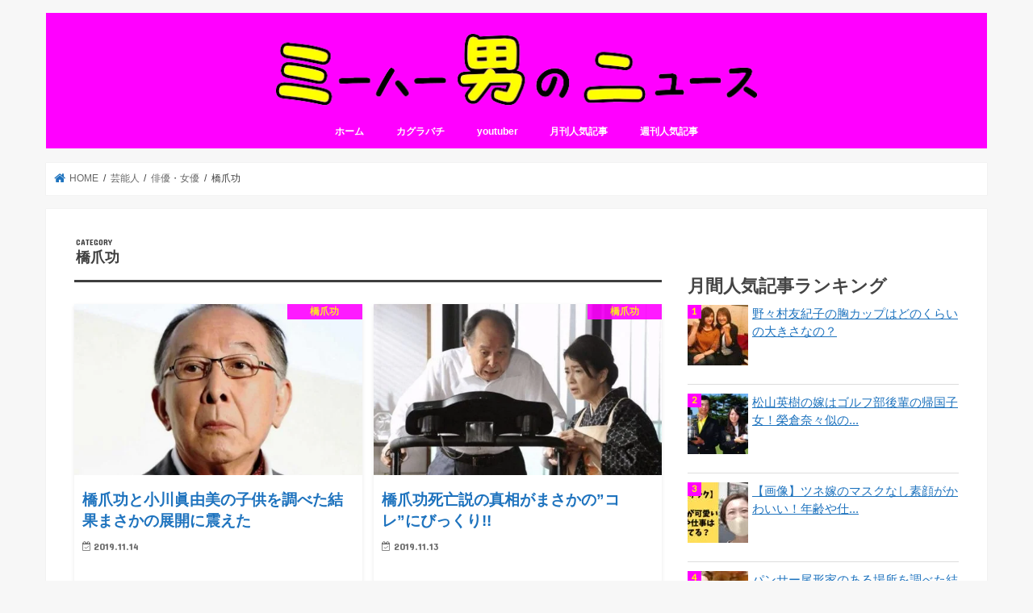

--- FILE ---
content_type: text/html; charset=UTF-8
request_url: https://wadai7.com/archives/category/%E8%8A%B8%E8%83%BD%E4%BA%BA/%E4%BF%B3%E5%84%AA%E3%83%BB%E5%A5%B3%E5%84%AA/%E6%A9%8B%E7%88%AA%E5%8A%9F
body_size: 20297
content:
<!doctype html>
<!--[if lt IE 7]><html lang="ja" class="no-js lt-ie9 lt-ie8 lt-ie7"><![endif]-->
<!--[if (IE 7)&!(IEMobile)]><html lang="ja" class="no-js lt-ie9 lt-ie8"><![endif]-->
<!--[if (IE 8)&!(IEMobile)]><html lang="ja" class="no-js lt-ie9"><![endif]-->
<!--[if gt IE 8]><!--> <html lang="ja" class="no-js"><!--<![endif]-->
<head>
<meta name="msvalidate.01" content="22D9058DE2D1BAC4D0D02E49EF92DE52"/>
<meta charset="utf-8">
<meta http-equiv="X-UA-Compatible" content="IE=edge">
<title> 橋爪功 | 【裏話満載】話のネタに困らない最新トレンドニュース</title>
<meta name="HandheldFriendly" content="True">
<meta name="MobileOptimized" content="320">
<meta name="viewport" content="width=device-width, initial-scale=1"/>
<link rel="apple-touch-icon" href="https://wadai7.com/wp/wp-content/themes/jstork/library/images/apple-touch-icon.png">
<link rel="icon" href="https://wadai7.com/wp/wp-content/themes/jstork/library/images/favicon.png">
<link rel="pingback" href="https://wadai7.com/wp/xmlrpc.php">
<!--[if IE]>
<link rel="shortcut icon" href="https://wadai7.com/wp/wp-content/themes/jstork/library/images/favicon.ico">
<![endif]-->
<!--[if lt IE 9]>
<script src="//html5shiv.googlecode.com/svn/trunk/html5.js"></script>
<script src="//css3-mediaqueries-js.googlecode.com/svn/trunk/css3-mediaqueries.js"></script>
<![endif]-->
<!-- InMobi Choice. Consent Manager Tag v3.0 (for TCF 2.2) -->
<style>img:is([sizes="auto" i], [sizes^="auto," i]) {contain-intrinsic-size:3000px 1500px}</style><link rel='stylesheet' id='pz-linkcard-css-css' href='//wadai7.com/wp/wp-content/uploads/pz-linkcard/style/style.min.css' type='text/css' media='all'/><link rel='stylesheet' id='sb-type-std-css' href='https://wadai7.com/wp/wp-content/plugins/speech-bubble/css/sb-type-std.css' type='text/css' media='all'/><link rel='stylesheet' id='sb-type-fb-css' href='https://wadai7.com/wp/wp-content/plugins/speech-bubble/css/sb-type-fb.css' type='text/css' media='all'/><link rel='stylesheet' id='sb-type-fb-flat-css' href='https://wadai7.com/wp/wp-content/plugins/speech-bubble/css/sb-type-fb-flat.css' type='text/css' media='all'/><link rel='stylesheet' id='sb-type-ln-css' href='https://wadai7.com/wp/wp-content/plugins/speech-bubble/css/sb-type-ln.css' type='text/css' media='all'/><link rel='stylesheet' id='sb-type-ln-flat-css' href='https://wadai7.com/wp/wp-content/plugins/speech-bubble/css/sb-type-ln-flat.css' type='text/css' media='all'/><link rel='stylesheet' id='sb-type-pink-css' href='https://wadai7.com/wp/wp-content/plugins/speech-bubble/css/sb-type-pink.css' type='text/css' media='all'/><link rel='stylesheet' id='sb-type-rtail-css' href='https://wadai7.com/wp/wp-content/plugins/speech-bubble/css/sb-type-rtail.css' type='text/css' media='all'/><link rel='stylesheet' id='sb-type-drop-css' href='https://wadai7.com/wp/wp-content/plugins/speech-bubble/css/sb-type-drop.css' type='text/css' media='all'/><link rel='stylesheet' id='sb-type-think-css' href='https://wadai7.com/wp/wp-content/plugins/speech-bubble/css/sb-type-think.css' type='text/css' media='all'/><link rel='stylesheet' id='sb-no-br-css' href='https://wadai7.com/wp/wp-content/plugins/speech-bubble/css/sb-no-br.css' type='text/css' media='all'/><link rel='stylesheet' id='ppress-frontend-css' href='https://wadai7.com/wp/wp-content/plugins/wp-user-avatar/assets/css/frontend.min.css' type='text/css' media='all'/><link rel='stylesheet' id='ppress-flatpickr-css' href='https://wadai7.com/wp/wp-content/plugins/wp-user-avatar/assets/flatpickr/flatpickr.min.css' type='text/css' media='all'/><link rel='stylesheet' id='ppress-select2-css' href='https://wadai7.com/wp/wp-content/plugins/wp-user-avatar/assets/select2/select2.min.css' type='text/css' media='all'/><link rel='stylesheet' id='wordpress-popular-posts-css-css' href='https://wadai7.com/wp/wp-content/plugins/wordpress-popular-posts/assets/css/wpp.css' type='text/css' media='all'/><link rel='stylesheet' id='style-css' href='https://wadai7.com/wp/wp-content/themes/jstork/style.css' type='text/css' media='all'/><link rel='stylesheet' id='child-style-css' href='https://wadai7.com/wp/wp-content/themes/jstork_custom/style.css' type='text/css' media='all'/><link rel='stylesheet' id='slick-css' href='https://wadai7.com/wp/wp-content/themes/jstork/library/css/slick.css' type='text/css' media='all'/><link rel='stylesheet' id='shortcode-css' href='https://wadai7.com/wp/wp-content/themes/jstork/library/css/shortcode.css' type='text/css' media='all'/><link rel='stylesheet' id='gf_Concert-css' href='//fonts.googleapis.com/css?family=Concert+One' type='text/css' media='all'/><link rel='stylesheet' id='gf_Lato-css' href='//fonts.googleapis.com/css?family=Lato' type='text/css' media='all'/><link rel='stylesheet' id='fontawesome-css' href='//maxcdn.bootstrapcdn.com/font-awesome/4.7.0/css/font-awesome.min.css' type='text/css' media='all'/><link rel='stylesheet' id='remodal-css' href='https://wadai7.com/wp/wp-content/themes/jstork/library/css/remodal.css' type='text/css' media='all'/><style id="wpp-loading-animation-styles">@-webkit-keyframes bgslide{from{background-position-x:0}to{background-position-x:-200%}}@keyframes bgslide{from{background-position-x:0}to{background-position-x:-200%}}.wpp-widget-block-placeholder,.wpp-shortcode-placeholder{margin:0 auto;width:60px;height:3px;background:#dd3737;background:linear-gradient(90deg,#dd3737 0%,#571313 10%,#dd3737 100%);background-size:200% auto;border-radius:3px;-webkit-animation:bgslide 1s infinite linear;animation:bgslide 1s infinite linear}</style><style type="text/css">body{color:#3e3e3e}a,#breadcrumb li.bc_homelink a::before,.authorbox .author_sns li a::before{color:#1e73be}a:hover{color:#ff0}.article-footer .post-categories li a,.article-footer .tags a,.accordionBtn{background:#1e73be;border-color:#1e73be}.article-footer .tags a{color:#1e73be;background:none}.article-footer .post-categories li a:hover,.article-footer .tags a:hover,.accordionBtn.active{background:#ff0;border-color:#ff0}input[type="text"],input[type="password"],input[type="datetime"],input[type="datetime-local"],input[type="date"],input[type="month"],input[type="time"],input[type="week"],input[type="number"],input[type="email"],input[type="url"],input[type="search"],input[type="tel"],input[type="color"],select,textarea,.field{background-color:#fff}.header{color:#fff}.bgfull .header,.header.bg,.header #inner-header,.menu-sp{background:#f0f}#logo a{color:#ff0}#g_nav .nav li a,.nav_btn,.menu-sp a,.menu-sp a,.menu-sp>ul:after{color:#fff}#logo a:hover,#g_nav .nav li a:hover,.nav_btn:hover{color:#eee}@media only screen and (min-width:768px){.nav>li>a:after{background:#eee}.nav ul{background:#f0f}#g_nav .nav li ul.sub-menu li a{color:#f7f7f7}}@media only screen and (max-width:1165px){.site_description{background:#f0f;color:#fff}}#inner-content,#breadcrumb,.entry-content blockquote:before,.entry-content blockquote:after{background:#fff}.top-post-list .post-list:before{background:#1e73be}.widget li a:after{color:#1e73be}.entry-content h2,.widgettitle,.accordion::before{background:#f0f;color:#ff0}.entry-content h3{border-color:#f0f}.h_boader .entry-content h2{border-color:#f0f;color:#3e3e3e}.h_balloon .entry-content h2:after{border-top-color:#f0f}.entry-content ul li:before{background:#f0f}.entry-content ol li:before{background:#f0f}.post-list-card .post-list .eyecatch .cat-name,.top-post-list .post-list .eyecatch .cat-name,.byline .cat-name,.single .authorbox .author-newpost li .cat-name,.related-box li .cat-name,.carouselwrap .cat-name,.eyecatch .cat-name{background:#f0f;color:#fff000}ul.wpp-list li a:before{background:#f0f;color:#ff0}.readmore a{border:1px solid #1e73be;color:#1e73be}.readmore a:hover{background:#1e73be;color:#fff}.btn-wrap a{background:#1e73be;border:1px solid #1e73be}.btn-wrap a:hover{background:#ff0;border-color:#ff0}.btn-wrap.simple a{border:1px solid #1e73be;color:#1e73be}.btn-wrap.simple a:hover{background:#1e73be}.blue-btn,.comment-reply-link,#submit{background-color:#1e73be}.blue-btn:hover,.comment-reply-link:hover,#submit:hover,.blue-btn:focus,.comment-reply-link:focus,#submit:focus{background-color:#ff0}#sidebar1{color:#444}.widget:not(.widget_text) a{color:#1e73be}.widget:not(.widget_text) a:hover{color:#999}.bgfull #footer-top,#footer-top .inner,.cta-inner{background-color:#f0f;color:#ff0}.footer a,#footer-top a{color:#f7f7f7}#footer-top .widgettitle{color:#ff0}.bgfull .footer,.footer.bg,.footer .inner{background-color:#f0f;color:#ff0}.footer-links li a:before{color:#f0f}.pagination a,.pagination span,.page-links a{border-color:#1e73be;color:#1e73be}.pagination .current,.pagination .current:hover,.page-links ul>li>span{background-color:#1e73be;border-color:#1e73be}.pagination a:hover,.pagination a:focus,.page-links a:hover,.page-links a:focus{background-color:#1e73be;color:#fff}</style><style type="text/css">.broken_link,a.broken_link{text-decoration:line-through}</style><style type="text/css">
		/*<!-- rtoc -->*/
		.rtoc-mokuji-content {
			background-color: #ffffff;
		}

		.rtoc-mokuji-content.frame1 {
			border: 1px solid #3f9cff;
		}

		.rtoc-mokuji-content #rtoc-mokuji-title {
			color: #555555;
		}

		.rtoc-mokuji-content .rtoc-mokuji li>a {
			color: #555555;
		}

		.rtoc-mokuji-content .mokuji_ul.level-1>.rtoc-item::before {
			background-color: #3f9cff !important;
		}

		.rtoc-mokuji-content .mokuji_ul.level-2>.rtoc-item::before {
			background-color: #3f9cff !important;
		}

		.rtoc-mokuji-content.frame2::before,
		.rtoc-mokuji-content.frame3,
		.rtoc-mokuji-content.frame4,
		.rtoc-mokuji-content.frame5 {
			border-color: #3f9cff !important;
		}

		.rtoc-mokuji-content.frame5::before,
		.rtoc-mokuji-content.frame5::after {
			background-color: #3f9cff;
		}

		.widget_block #rtoc-mokuji-widget-wrapper .rtoc-mokuji.level-1 .rtoc-item.rtoc-current:after,
		.widget #rtoc-mokuji-widget-wrapper .rtoc-mokuji.level-1 .rtoc-item.rtoc-current:after,
		#scrollad #rtoc-mokuji-widget-wrapper .rtoc-mokuji.level-1 .rtoc-item.rtoc-current:after,
		#sideBarTracking #rtoc-mokuji-widget-wrapper .rtoc-mokuji.level-1 .rtoc-item.rtoc-current:after {
			background-color: #3f9cff !important;
		}

		.cls-1,
		.cls-2 {
			stroke: #3f9cff;
		}

		.rtoc-mokuji-content .decimal_ol.level-2>.rtoc-item::before,
		.rtoc-mokuji-content .mokuji_ol.level-2>.rtoc-item::before,
		.rtoc-mokuji-content .decimal_ol.level-2>.rtoc-item::after,
		.rtoc-mokuji-content .decimal_ol.level-2>.rtoc-item::after {
			color: #3f9cff;
			background-color: #3f9cff;
		}

		.rtoc-mokuji-content .rtoc-mokuji.level-1>.rtoc-item::before {
			color: #3f9cff;
		}

		.rtoc-mokuji-content .decimal_ol>.rtoc-item::after {
			background-color: #3f9cff;
		}

		.rtoc-mokuji-content .decimal_ol>.rtoc-item::before {
			color: #3f9cff;
		}

		/*rtoc_return*/
		#rtoc_return a::before {
			background-image: url(https://wadai7.com/wp/wp-content/plugins/rich-table-of-content/include/../img/rtoc_return.png);
		}

		#rtoc_return a {
			background-color: #fcaa00 !important;
		}

		/* アクセントポイント */
		.rtoc-mokuji-content .level-1>.rtoc-item #rtocAC.accent-point::after {
			background-color: #3f9cff;
		}

		.rtoc-mokuji-content .level-2>.rtoc-item #rtocAC.accent-point::after {
			background-color: #3f9cff;
		}
		.rtoc-mokuji-content.frame6,
		.rtoc-mokuji-content.frame7::before,
		.rtoc-mokuji-content.frame8::before {
			border-color: #3f9cff;
		}

		.rtoc-mokuji-content.frame6 #rtoc-mokuji-title,
		.rtoc-mokuji-content.frame7 #rtoc-mokuji-title::after {
			background-color: #3f9cff;
		}

		#rtoc-mokuji-wrapper.rtoc-mokuji-content.rtoc_h2_timeline .mokuji_ol.level-1>.rtoc-item::after,
		#rtoc-mokuji-wrapper.rtoc-mokuji-content.rtoc_h2_timeline .level-1.decimal_ol>.rtoc-item::after,
		#rtoc-mokuji-wrapper.rtoc-mokuji-content.rtoc_h3_timeline .mokuji_ol.level-2>.rtoc-item::after,
		#rtoc-mokuji-wrapper.rtoc-mokuji-content.rtoc_h3_timeline .mokuji_ol.level-2>.rtoc-item::after,
		.rtoc-mokuji-content.frame7 #rtoc-mokuji-title span::after {
			background-color: #3f9cff;
		}

		.widget #rtoc-mokuji-wrapper.rtoc-mokuji-content.frame6 #rtoc-mokuji-title {
			color: #555555;
			background-color: #ffffff;
		}
	</style><style type="text/css" id="wp-custom-css">.related_article .ttl:before{font-family:"FontAwesome";content:"\f0a4 " 'あわせて読みたい';font-size:13px;width:auto;padding:0 10px;background:#f05689;border-radius:8px}.entry-content .related_article .date{display:none}.related_article .ttl{color:#4285f4}.related_article a{background:#fcedfa}.entry-content .related_article.cf a{border:solid 1px #aaa}.adsense-wrapper{min-height:280px}@media (max-width:768px){.adsense-wrapper{min-height:320px}}</style><link rel='stylesheet' id='rtoc_style-css' href='https://wadai7.com/wp/wp-content/plugins/rich-table-of-content/css/rtoc_style.css' type='text/css' media='all'/><script data-pagespeed-orig-type="text/javascript" async=true type="text/psajs" data-pagespeed-orig-index="0">(function(){var host="www.themoneytizer.com";var element=document.createElement('script');var firstScript=document.getElementsByTagName('script')[0];var url='https://cmp.inmobi.com'.concat('/choice/','6Fv0cGNfc_bw8','/',host,'/choice.js?tag_version=V3');var uspTries=0;var uspTriesLimit=3;element.async=true;element.type='text/javascript';element.src=url;firstScript.parentNode.insertBefore(element,firstScript);function makeStub(){var TCF_LOCATOR_NAME='__tcfapiLocator';var queue=[];var win=window;var cmpFrame;function addFrame(){var doc=win.document;var otherCMP=!!(win.frames[TCF_LOCATOR_NAME]);if(!otherCMP){if(doc.body){var iframe=doc.createElement('iframe');iframe.style.cssText='display:none';iframe.name=TCF_LOCATOR_NAME;doc.body.appendChild(iframe);}else{setTimeout(addFrame,5);}}return!otherCMP;}function tcfAPIHandler(){var gdprApplies;var args=arguments;if(!args.length){return queue;}else if(args[0]==='setGdprApplies'){if(args.length>3&&args[2]===2&&typeof args[3]==='boolean'){gdprApplies=args[3];if(typeof args[2]==='function'){args[2]('set',true);}}}else if(args[0]==='ping'){var retr={gdprApplies:gdprApplies,cmpLoaded:false,cmpStatus:'stub'};if(typeof args[2]==='function'){args[2](retr);}}else{if(args[0]==='init'&&typeof args[3]==='object'){args[3]=Object.assign(args[3],{tag_version:'V3'});}queue.push(args);}}function postMessageEventHandler(event){var msgIsString=typeof event.data==='string';var json={};try{if(msgIsString){json=JSON.parse(event.data);}else{json=event.data;}}catch(ignore){}var payload=json.__tcfapiCall;if(payload){window.__tcfapi(payload.command,payload.version,function(retValue,success){var returnMsg={__tcfapiReturn:{returnValue:retValue,success:success,callId:payload.callId}};if(msgIsString){returnMsg=JSON.stringify(returnMsg);}if(event&&event.source&&event.source.postMessage){event.source.postMessage(returnMsg,'*');}},payload.parameter);}}while(win){try{if(win.frames[TCF_LOCATOR_NAME]){cmpFrame=win;break;}}catch(ignore){}if(win===window.top){break;}win=win.parent;}if(!cmpFrame){addFrame();win.__tcfapi=tcfAPIHandler;win.addEventListener('message',postMessageEventHandler,false);}};makeStub();var uspStubFunction=function(){var arg=arguments;if(typeof window.__uspapi!==uspStubFunction){setTimeout(function(){if(typeof window.__uspapi!=='undefined'){window.__uspapi.apply(window.__uspapi,arg);}},500);}};var checkIfUspIsReady=function(){uspTries++;if(window.__uspapi===uspStubFunction&&uspTries<uspTriesLimit){console.warn('USP is not accessible');}else{clearInterval(uspInterval);}};if(typeof window.__uspapi==='undefined'){window.__uspapi=uspStubFunction;var uspInterval=setInterval(checkIfUspIsReady,6000);}})();</script>
<!-- End InMobi Choice. Consent Manager Tag v3.0 (for TCF 2.2) -->
<script async src="https://pagead2.googlesyndication.com/pagead/js/adsbygoogle.js?client=ca-pub-4098097965029932" crossorigin="anonymous" type="text/psajs" data-pagespeed-orig-index="1"></script>
<div id="101513-6"><script src="//ads.themoneytizer.com/s/gen.js?type=6" type="text/psajs" data-pagespeed-orig-index="2"></script><script src="//ads.themoneytizer.com/s/requestform.js?siteId=101513&formatId=6" type="text/psajs" data-pagespeed-orig-index="3"></script></div>
<meta name='robots' content='max-image-preview:large'/>
<link rel='dns-prefetch' href='//ajax.googleapis.com'/>
<link rel='dns-prefetch' href='//www.googletagmanager.com'/>
<link rel='dns-prefetch' href='//fonts.googleapis.com'/>
<link rel='dns-prefetch' href='//maxcdn.bootstrapcdn.com'/>
<link rel="alternate" type="application/rss+xml" title="【裏話満載】話のネタに困らない最新トレンドニュース &raquo; フィード" href="https://wadai7.com/feed"/>
<link rel="alternate" type="application/rss+xml" title="【裏話満載】話のネタに困らない最新トレンドニュース &raquo; コメントフィード" href="https://wadai7.com/comments/feed"/>
<script data-pagespeed-orig-type="text/javascript" id="wpp-js" src="https://wadai7.com/wp/wp-content/plugins/wordpress-popular-posts/assets/js/wpp.min.js?ver=7.3.3" data-sampling="1" data-sampling-rate="100" data-api-url="https://wadai7.com/wp-json/wordpress-popular-posts" data-post-id="0" data-token="6acbd8eb87" data-lang="0" data-debug="0" type="text/psajs" data-pagespeed-orig-index="4"></script>
<link rel="alternate" type="application/rss+xml" title="【裏話満載】話のネタに困らない最新トレンドニュース &raquo; 橋爪功 カテゴリーのフィード" href="https://wadai7.com/archives/category/%e8%8a%b8%e8%83%bd%e4%ba%ba/%e4%bf%b3%e5%84%aa%e3%83%bb%e5%a5%b3%e5%84%aa/%e6%a9%8b%e7%88%aa%e5%8a%9f/feed"/>
<!-- wadai7.com is managing ads with Advanced Ads 2.0.12 – https://wpadvancedads.com/ --><script data-wpfc-render="false" id="wadai-ready" type="text/psajs" data-pagespeed-orig-index="5">window.advanced_ads_ready=function(e,a){a=a||"complete";var d=function(e){return"interactive"===a?"loading"!==e:"complete"===e};d(document.readyState)?e():document.addEventListener("readystatechange",(function(a){d(a.target.readyState)&&e()}),{once:"interactive"===a})},window.advanced_ads_ready_queue=window.advanced_ads_ready_queue||[];</script>
<script data-pagespeed-orig-type="text/javascript" async='async' src="//ajax.googleapis.com/ajax/libs/jquery/1.12.4/jquery.min.js" id="jquery-js" type="text/psajs" data-pagespeed-orig-index="6"></script>
<script data-pagespeed-orig-type="text/javascript" async='async' src="https://wadai7.com/wp/wp-content/plugins/wp-user-avatar/assets/flatpickr/flatpickr.min.js" id="ppress-flatpickr-js" type="text/psajs" data-pagespeed-orig-index="7"></script>
<script data-pagespeed-orig-type="text/javascript" async='async' src="https://wadai7.com/wp/wp-content/plugins/wp-user-avatar/assets/select2/select2.min.js" id="ppress-select2-js" type="text/psajs" data-pagespeed-orig-index="8"></script>
<!-- Site Kit によって追加された Google タグ（gtag.js）スニペット -->
<!-- Google アナリティクス スニペット (Site Kit が追加) -->
<script data-pagespeed-orig-type="text/javascript" async='async' src="https://www.googletagmanager.com/gtag/js?id=G-8VCKBT5ZD3" id="google_gtagjs-js" async type="text/psajs" data-pagespeed-orig-index="9"></script>
<script data-pagespeed-orig-type="text/javascript" id="google_gtagjs-js-after" type="text/psajs" data-pagespeed-orig-index="10">//<![CDATA[
window.dataLayer=window.dataLayer||[];function gtag(){dataLayer.push(arguments);}gtag("set","linker",{"domains":["wadai7.com"]});gtag("js",new Date());gtag("set","developer_id.dZTNiMT",true);gtag("config","G-8VCKBT5ZD3");
//]]></script>
<link rel="https://api.w.org/" href="https://wadai7.com/wp-json/"/><link rel="alternate" title="JSON" type="application/json" href="https://wadai7.com/wp-json/wp/v2/categories/296"/><link rel="EditURI" type="application/rsd+xml" title="RSD" href="https://wadai7.com/wp/xmlrpc.php?rsd"/>
<meta name="generator" content="Site Kit by Google 1.163.0"/>
<link rel="icon" href="https://wadai7.com/wp/wp-content/uploads/2018/02/cropped-icon-32x32.png" sizes="32x32"/>
<link rel="icon" href="https://wadai7.com/wp/wp-content/uploads/2018/02/cropped-icon-192x192.png" sizes="192x192"/>
<link rel="apple-touch-icon" href="https://wadai7.com/wp/wp-content/uploads/2018/02/cropped-icon-180x180.png"/>
<meta name="msapplication-TileImage" content="https://wadai7.com/wp/wp-content/uploads/2018/02/cropped-icon-270x270.png"/>
</head>
<body class="archive category category-296 wp-theme-jstork wp-child-theme-jstork_custom bgnormal pannavi_on h_default sidebarright date_on aa-prefix-wadai- aa-disabled-archive"><noscript><meta HTTP-EQUIV="refresh" content="0;url='https://wadai7.com/archives/category/%E8%8A%B8%E8%83%BD%E4%BA%BA/%E4%BF%B3%E5%84%AA%E3%83%BB%E5%A5%B3%E5%84%AA/%E6%A9%8B%E7%88%AA%E5%8A%9F?PageSpeed=noscript'" /><style><!--table,div,span,font,p{display:none} --></style><div style="display:block">Please click <a href="https://wadai7.com/archives/category/%E8%8A%B8%E8%83%BD%E4%BA%BA/%E4%BF%B3%E5%84%AA%E3%83%BB%E5%A5%B3%E5%84%AA/%E6%A9%8B%E7%88%AA%E5%8A%9F?PageSpeed=noscript">here</a> if you are not redirected within a few seconds.</div></noscript>
<div id="container" class="  date_on">
<header class="header animated fadeIn bgnormal headercenter" role="banner">
<div id="inner-header" class="wrap cf">
<div id="logo" class="gf fs_l">
<p class="h1 img"><a href="https://wadai7.com"><img src="https://wadai7.com/wp/wp-content/uploads/2018/01/header.png" alt="【裏話満載】話のネタに困らない最新トレンドニュース"></a></p>
</div>
<nav id="g_nav" role="navigation">
<ul id="menu-%e3%82%b0%e3%83%ad%e3%83%bc%e3%83%90%e3%83%ab%e7%94%a8%e3%82%b9%e3%83%9e%e3%83%9b" class="nav top-nav cf"><li id="menu-item-2528" class="menu-item menu-item-type-custom menu-item-object-custom menu-item-home menu-item-2528"><a href="https://wadai7.com/">ホーム</a></li>
<li id="menu-item-14830" class="menu-item menu-item-type-taxonomy menu-item-object-category menu-item-14830"><a href="https://wadai7.com/archives/category/%e3%82%a2%e3%83%8b%e3%83%a1%e3%82%84%e6%bc%ab%e7%94%bb/%e3%82%ab%e3%82%b0%e3%83%a9%e3%83%90%e3%83%81">カグラバチ</a></li>
<li id="menu-item-10009" class="menu-item menu-item-type-taxonomy menu-item-object-category menu-item-10009"><a href="https://wadai7.com/archives/category/youtube">youtuber</a></li>
<li id="menu-item-2620" class="menu-item menu-item-type-custom menu-item-object-custom menu-item-home menu-item-2620"><a href="https://wadai7.com/#000">月刊人気記事</a></li>
<li id="menu-item-2623" class="menu-item menu-item-type-custom menu-item-object-custom menu-item-home menu-item-2623"><a href="https://wadai7.com/#001">週刊人気記事</a></li>
</ul></nav>
<a href="#spnavi" data-remodal-target="spnavi" class="nav_btn"><span class="text gf">menu</span></a>
</div>
</header>
<div class="remodal" data-remodal-id="spnavi" data-remodal-options="hashTracking:false">
<button data-remodal-action="close" class="remodal-close"><span class="text gf">CLOSE</span></button>
<ul id="menu-%e3%82%b0%e3%83%ad%e3%83%bc%e3%83%90%e3%83%ab%e7%94%a8%e3%82%b9%e3%83%9e%e3%83%9b-1" class="sp_g_nav nav top-nav cf"><li class="menu-item menu-item-type-custom menu-item-object-custom menu-item-home menu-item-2528"><a href="https://wadai7.com/">ホーム</a></li>
<li class="menu-item menu-item-type-taxonomy menu-item-object-category menu-item-14830"><a href="https://wadai7.com/archives/category/%e3%82%a2%e3%83%8b%e3%83%a1%e3%82%84%e6%bc%ab%e7%94%bb/%e3%82%ab%e3%82%b0%e3%83%a9%e3%83%90%e3%83%81">カグラバチ</a></li>
<li class="menu-item menu-item-type-taxonomy menu-item-object-category menu-item-10009"><a href="https://wadai7.com/archives/category/youtube">youtuber</a></li>
<li class="menu-item menu-item-type-custom menu-item-object-custom menu-item-home menu-item-2620"><a href="https://wadai7.com/#000">月刊人気記事</a></li>
<li class="menu-item menu-item-type-custom menu-item-object-custom menu-item-home menu-item-2623"><a href="https://wadai7.com/#001">週刊人気記事</a></li>
</ul><button data-remodal-action="close" class="remodal-close"><span class="text gf">CLOSE</span></button>
</div>
<div id="breadcrumb" class="breadcrumb inner wrap cf"><ul itemscope itemtype="http://schema.org/BreadcrumbList"><li itemprop="itemListElement" itemscope itemtype="http://schema.org/ListItem" class="bc_homelink"><a itemprop="item" href="https://wadai7.com/"><span itemprop="name"> HOME</span></a><meta itemprop="position" content="1"/></li><li itemprop="itemListElement" itemscope itemtype="http://schema.org/ListItem"><a itemprop="item" href="https://wadai7.com/archives/category/%e8%8a%b8%e8%83%bd%e4%ba%ba"><span itemprop="name">芸能人</span></a><meta itemprop="position" content="2"/></li><li itemprop="itemListElement" itemscope itemtype="http://schema.org/ListItem"><a itemprop="item" href="https://wadai7.com/archives/category/%e8%8a%b8%e8%83%bd%e4%ba%ba/%e4%bf%b3%e5%84%aa%e3%83%bb%e5%a5%b3%e5%84%aa"><span itemprop="name">俳優・女優</span></a><meta itemprop="position" content="3"/></li><li itemprop="itemListElement" itemscope itemtype="http://schema.org/ListItem"><span itemprop="name">橋爪功</span><meta itemprop="position" content="4"/></li></ul></div><div id="content">
<div id="inner-content" class="wrap cf">
<main id="main" class="m-all t-all d-5of7 cf" role="main">
<div class="archivettl">
<h1 class="archive-title ttl-category h2">
橋爪功</h1>
</div>
<div class="post-list-card cf">
<!-- infeed_start -->
<!-- infeed_start -->
<!-- cf_url_https://open-cage.com/adsense-infeed-add-archives/ -->
<!-- infeed_start -->
<!-- infeed_end -->
<article class="post-list cf animated fadeIn" role="article">
<a href="https://wadai7.com/archives/6585" rel="bookmark" title="橋爪功と小川眞由美の子供を調べた結果まさかの展開に震えた">
<figure class="eyecatch">
<img width="486" height="290" src="https://wadai7.com/wp/wp-content/uploads/2019/11/ziit8-486x290.jpg" class="attachment-home-thum size-home-thum wp-post-image" alt="" decoding="async" fetchpriority="high"/><span class="cat-name cat-id-296">橋爪功</span>
</figure>
<section class="entry-content cf">
<h1 class="h2 entry-title">橋爪功と小川眞由美の子供を調べた結果まさかの展開に震えた</h1>
<p class="byline entry-meta vcard">
<span class="date gf updated">2019.11.14</span>
<span class="writer name author"><span class="fn">ミーハー男Taichi</span></span>
</p>
</section>
</a>
</article>
<!-- infeed_start -->
<!-- 広告コード -->
<script data-pagespeed-orig-type="text/javascript" type="text/psajs" data-pagespeed-orig-index="11">var nend_params={"media":55363,"site":312381,"spot":922970,"type":10,"oriented":1};</script>
<!-- infeed_end -->
<article class="post-list cf animated fadeIn" role="article">
<a href="https://wadai7.com/archives/6571" rel="bookmark" title="橋爪功死亡説の真相がまさかの&#8221;コレ&#8221;にびっくり!!">
<figure class="eyecatch">
<img width="486" height="290" src="https://wadai7.com/wp/wp-content/uploads/2019/11/ziit6-486x290.jpg" class="attachment-home-thum size-home-thum wp-post-image" alt="" decoding="async"/><span class="cat-name cat-id-296">橋爪功</span>
</figure>
<section class="entry-content cf">
<h1 class="h2 entry-title">橋爪功死亡説の真相がまさかの&#8221;コレ&#8221;にびっくり!!</h1>
<p class="byline entry-meta vcard">
<span class="date gf updated">2019.11.13</span>
<span class="writer name author"><span class="fn">ミーハー男Taichi</span></span>
</p>
</section>
</a>
</article>
<!-- infeed_start -->
<!-- infeed_end -->
<article class="post-list cf animated fadeIn" role="article">
<a href="https://wadai7.com/archives/6560" rel="bookmark" title="橋爪功も惚れた八千草薫の気品あふれる魅力を解説!">
<figure class="eyecatch">
<img width="486" height="290" src="https://wadai7.com/wp/wp-content/uploads/2019/11/zaqwrtyu76-486x290.jpg" class="attachment-home-thum size-home-thum wp-post-image" alt="" decoding="async"/><span class="cat-name cat-id-296">橋爪功</span>
</figure>
<section class="entry-content cf">
<h1 class="h2 entry-title">橋爪功も惚れた八千草薫の気品あふれる魅力を解説!</h1>
<p class="byline entry-meta vcard">
<span class="date gf updated">2019.11.12</span>
<span class="writer name author"><span class="fn">ミーハー男Taichi</span></span>
</p>
</section>
</a>
</article>
<!-- infeed_start -->
<!-- infeed_end -->
<article class="post-list cf animated fadeIn" role="article">
<a href="https://wadai7.com/archives/6550" rel="bookmark" title="橋爪功の性格が悪すぎ!という意見に隠れた超びっくりな2つの裏エピソード">
<figure class="eyecatch">
<img width="486" height="290" src="https://wadai7.com/wp/wp-content/uploads/2019/11/zaqwrtyu65-486x290.jpg" class="attachment-home-thum size-home-thum wp-post-image" alt="" decoding="async" loading="lazy"/><span class="cat-name cat-id-296">橋爪功</span>
</figure>
<section class="entry-content cf">
<h1 class="h2 entry-title">橋爪功の性格が悪すぎ!という意見に隠れた超びっくりな2つの裏エピソード</h1>
<p class="byline entry-meta vcard">
<span class="date gf updated">2019.11.11</span>
<span class="writer name author"><span class="fn">ミーハー男Taichi</span></span>
</p>
</section>
</a>
</article>
</div>
<nav class="pagination cf"></nav>
</main>
<div id="sidebar1" class="sidebar m-all t-all d-2of7 cf" role="complementary">
<div id="text-67" class="widget widget_text">	<div class="textwidget"><div id="101513-2"><script src="//ads.themoneytizer.com/s/gen.js?type=2" type="text/psajs" data-pagespeed-orig-index="12"></script><script src="//ads.themoneytizer.com/s/requestform.js?siteId=101513&#038;formatId=2" type="text/psajs" data-pagespeed-orig-index="13"></script></div>
</div>
</div><div id="custom_html-2" class="widget_text widget widget_custom_html"><div class="textwidget custom-html-widget"><h2>月間人気記事ランキング</h2><ul class="wpp-list">
<li class=""><a href="https://wadai7.com/archives/1975" target="_self"><img src="https://wadai7.com/wp/wp-content/uploads/wordpress-popular-posts/1975-featured-75x75.jpg" width="75" height="75" alt="" class="wpp-thumbnail wpp_featured wpp_cached_thumb" decoding="async" loading="lazy"></a> <a href="https://wadai7.com/archives/1975" class="wpp-post-title" target="_self">野々村友紀子の胸カップはどのくらいの大きさなの？</a> <span class="wpp-meta post-stats"></span><p class="wpp-excerpt"></p></li>
<li class=""><a href="https://wadai7.com/archives/9606" title="松山英樹の嫁はゴルフ部後輩の帰国子女！榮倉奈々似の奥さんの画像は？ " target="_self"><img src="https://wadai7.com/wp/wp-content/uploads/wordpress-popular-posts/9606-featured-75x75.png" srcset="https://wadai7.com/wp/wp-content/uploads/wordpress-popular-posts/9606-featured-75x75.png, https://wadai7.com/wp/wp-content/uploads/wordpress-popular-posts/9606-featured-75x75@1.5x.png 1.5x, https://wadai7.com/wp/wp-content/uploads/wordpress-popular-posts/9606-featured-75x75@2x.png 2x, https://wadai7.com/wp/wp-content/uploads/wordpress-popular-posts/9606-featured-75x75@2.5x.png 2.5x, https://wadai7.com/wp/wp-content/uploads/wordpress-popular-posts/9606-featured-75x75@3x.png 3x" width="75" height="75" alt="" class="wpp-thumbnail wpp_featured wpp_cached_thumb" decoding="async" loading="lazy"></a> <a href="https://wadai7.com/archives/9606" title="松山英樹の嫁はゴルフ部後輩の帰国子女！榮倉奈々似の奥さんの画像は？ " class="wpp-post-title" target="_self">松山英樹の嫁はゴルフ部後輩の帰国子女！榮倉奈々似の...</a> <span class="wpp-meta post-stats"></span><p class="wpp-excerpt"></p></li>
<li class=""><a href="https://wadai7.com/archives/13996" title="【画像】ツネ嫁のマスクなし素顔がかわいい！年齢や仕事は何してる？" target="_self"><img src="https://wadai7.com/wp/wp-content/uploads/wordpress-popular-posts/13996-featured-75x75.jpg" srcset="https://wadai7.com/wp/wp-content/uploads/wordpress-popular-posts/13996-featured-75x75.jpg, https://wadai7.com/wp/wp-content/uploads/wordpress-popular-posts/13996-featured-75x75@1.5x.jpg 1.5x, https://wadai7.com/wp/wp-content/uploads/wordpress-popular-posts/13996-featured-75x75@2x.jpg 2x, https://wadai7.com/wp/wp-content/uploads/wordpress-popular-posts/13996-featured-75x75@2.5x.jpg 2.5x, https://wadai7.com/wp/wp-content/uploads/wordpress-popular-posts/13996-featured-75x75@3x.jpg 3x" width="75" height="75" alt="" class="wpp-thumbnail wpp_featured wpp_cached_thumb" decoding="async" loading="lazy"></a> <a href="https://wadai7.com/archives/13996" title="【画像】ツネ嫁のマスクなし素顔がかわいい！年齢や仕事は何してる？" class="wpp-post-title" target="_self">【画像】ツネ嫁のマスクなし素顔がかわいい！年齢や仕...</a> <span class="wpp-meta post-stats"></span><p class="wpp-excerpt"></p></li>
<li class=""><a href="https://wadai7.com/archives/5595" title="パンサー尾形家のある場所を調べた結果この”重大な秘密”に震えが止まらない" target="_self"><img src="https://wadai7.com/wp/wp-content/uploads/wordpress-popular-posts/5595-featured-75x75.jpg" width="75" height="75" alt="" class="wpp-thumbnail wpp_featured wpp_cached_thumb" decoding="async" loading="lazy"></a> <a href="https://wadai7.com/archives/5595" title="パンサー尾形家のある場所を調べた結果この”重大な秘密”に震えが止まらない" class="wpp-post-title" target="_self">パンサー尾形家のある場所を調べた結果この̶...</a> <span class="wpp-meta post-stats"></span><p class="wpp-excerpt"></p></li>
<li class=""><a href="https://wadai7.com/archives/14138" title="【裏垢画像流出？】BE:FIRSTのリュウヘイ、辻ちゃんの娘（辻希空）と熱愛！" target="_self"><img src="https://wadai7.com/wp/wp-content/uploads/wordpress-popular-posts/14138-featured-75x75.jpg" srcset="https://wadai7.com/wp/wp-content/uploads/wordpress-popular-posts/14138-featured-75x75.jpg, https://wadai7.com/wp/wp-content/uploads/wordpress-popular-posts/14138-featured-75x75@1.5x.jpg 1.5x, https://wadai7.com/wp/wp-content/uploads/wordpress-popular-posts/14138-featured-75x75@2x.jpg 2x, https://wadai7.com/wp/wp-content/uploads/wordpress-popular-posts/14138-featured-75x75@2.5x.jpg 2.5x, https://wadai7.com/wp/wp-content/uploads/wordpress-popular-posts/14138-featured-75x75@3x.jpg 3x" width="75" height="75" alt="" class="wpp-thumbnail wpp_featured wpp_cached_thumb" decoding="async" loading="lazy"></a> <a href="https://wadai7.com/archives/14138" title="【裏垢画像流出？】BE:FIRSTのリュウヘイ、辻ちゃんの娘（辻希空）と熱愛！" class="wpp-post-title" target="_self">【裏垢画像流出？】BE:FIRSTのリュウヘイ、辻...</a> <span class="wpp-meta post-stats"></span><p class="wpp-excerpt"></p></li>
<li class=""><a href="https://wadai7.com/archives/13277" title="堂本光一と彼女佐藤めぐみの匂わせ10選！同棲中で結婚間近？馴れ初め共演作" target="_self"><img src="https://wadai7.com/wp/wp-content/uploads/wordpress-popular-posts/13277-featured-75x75.png" srcset="https://wadai7.com/wp/wp-content/uploads/wordpress-popular-posts/13277-featured-75x75.png, https://wadai7.com/wp/wp-content/uploads/wordpress-popular-posts/13277-featured-75x75@1.5x.png 1.5x, https://wadai7.com/wp/wp-content/uploads/wordpress-popular-posts/13277-featured-75x75@2x.png 2x, https://wadai7.com/wp/wp-content/uploads/wordpress-popular-posts/13277-featured-75x75@2.5x.png 2.5x, https://wadai7.com/wp/wp-content/uploads/wordpress-popular-posts/13277-featured-75x75@3x.png 3x" width="75" height="75" alt="" class="wpp-thumbnail wpp_featured wpp_cached_thumb" decoding="async" loading="lazy"></a> <a href="https://wadai7.com/archives/13277" title="堂本光一と彼女佐藤めぐみの匂わせ10選！同棲中で結婚間近？馴れ初め共演作" class="wpp-post-title" target="_self">堂本光一と彼女佐藤めぐみの匂わせ10選！同棲中で結...</a> <span class="wpp-meta post-stats"></span><p class="wpp-excerpt"></p></li>
<li class=""><a href="https://wadai7.com/archives/14495" title="【画像】美人すぎる格闘家ケイト·ロータスのビキニ水着姿とバキバキ腹筋が綺麗すぎた！カップ数やスリーサイズは？" target="_self"><img src="https://wadai7.com/wp/wp-content/uploads/wordpress-popular-posts/14495-featured-75x75.jpg" srcset="https://wadai7.com/wp/wp-content/uploads/wordpress-popular-posts/14495-featured-75x75.jpg, https://wadai7.com/wp/wp-content/uploads/wordpress-popular-posts/14495-featured-75x75@1.5x.jpg 1.5x, https://wadai7.com/wp/wp-content/uploads/wordpress-popular-posts/14495-featured-75x75@2x.jpg 2x, https://wadai7.com/wp/wp-content/uploads/wordpress-popular-posts/14495-featured-75x75@2.5x.jpg 2.5x, https://wadai7.com/wp/wp-content/uploads/wordpress-popular-posts/14495-featured-75x75@3x.jpg 3x" width="75" height="75" alt="" class="wpp-thumbnail wpp_featured wpp_cached_thumb" decoding="async" loading="lazy"></a> <a href="https://wadai7.com/archives/14495" title="【画像】美人すぎる格闘家ケイト·ロータスのビキニ水着姿とバキバキ腹筋が綺麗すぎた！カップ数やスリーサイズは？" class="wpp-post-title" target="_self">【画像】美人すぎる格闘家ケイト·ロータスのビキニ水...</a> <span class="wpp-meta post-stats"></span><p class="wpp-excerpt"></p></li>
<li class=""><a href="https://wadai7.com/archives/2727" title="野茂英雄の嫁紀久子さんの馴れ初めと現在の息子がすごい役職に！" target="_self"><img src="https://wadai7.com/wp/wp-content/uploads/wordpress-popular-posts/2727-featured-75x75.jpg" width="75" height="75" alt="" class="wpp-thumbnail wpp_featured wpp_cached_thumb" decoding="async" loading="lazy"></a> <a href="https://wadai7.com/archives/2727" title="野茂英雄の嫁紀久子さんの馴れ初めと現在の息子がすごい役職に！" class="wpp-post-title" target="_self">野茂英雄の嫁紀久子さんの馴れ初めと現在の息子がすご...</a> <span class="wpp-meta post-stats"></span><p class="wpp-excerpt"></p></li>
<li class=""><a href="https://wadai7.com/archives/350" target="_self"><img src="https://wadai7.com/wp/wp-content/uploads/wordpress-popular-posts/350-featured-75x75.jpg" width="75" height="75" alt="" class="wpp-thumbnail wpp_featured wpp_cached_thumb" decoding="async" loading="lazy"></a> <a href="https://wadai7.com/archives/350" class="wpp-post-title" target="_self">石田ゆり子と妹の石田ひかりの差がここまで開くとは！</a> <span class="wpp-meta post-stats"></span><p class="wpp-excerpt"></p></li>
<li class=""><a href="https://wadai7.com/archives/4252" title="田原俊彦の身長があの超一流アイドルと同じだったとは！" target="_self"><img src="https://wadai7.com/wp/wp-content/uploads/wordpress-popular-posts/4252-featured-75x75.jpg" srcset="https://wadai7.com/wp/wp-content/uploads/wordpress-popular-posts/4252-featured-75x75.jpg, https://wadai7.com/wp/wp-content/uploads/wordpress-popular-posts/4252-featured-75x75@1.5x.jpg 1.5x, https://wadai7.com/wp/wp-content/uploads/wordpress-popular-posts/4252-featured-75x75@2x.jpg 2x, https://wadai7.com/wp/wp-content/uploads/wordpress-popular-posts/4252-featured-75x75@2.5x.jpg 2.5x, https://wadai7.com/wp/wp-content/uploads/wordpress-popular-posts/4252-featured-75x75@3x.jpg 3x" width="75" height="75" alt="" class="wpp-thumbnail wpp_featured wpp_cached_thumb" decoding="async" loading="lazy"></a> <a href="https://wadai7.com/archives/4252" title="田原俊彦の身長があの超一流アイドルと同じだったとは！" class="wpp-post-title" target="_self">田原俊彦の身長があの超一流アイドルと同じだったとは...</a> <span class="wpp-meta post-stats"></span><p class="wpp-excerpt"></p></li>
</ul></div></div><div id="custom_html-3" class="widget_text widget widget_custom_html"><div class="textwidget custom-html-widget"><h2>週間人気記事ランキング</h2><ul class="wpp-list">
<li class=""><a href="https://wadai7.com/archives/9606" title="松山英樹の嫁はゴルフ部後輩の帰国子女！榮倉奈々似の奥さんの画像は？ " target="_self"><img src="https://wadai7.com/wp/wp-content/uploads/wordpress-popular-posts/9606-featured-75x75.png" srcset="https://wadai7.com/wp/wp-content/uploads/wordpress-popular-posts/9606-featured-75x75.png, https://wadai7.com/wp/wp-content/uploads/wordpress-popular-posts/9606-featured-75x75@1.5x.png 1.5x, https://wadai7.com/wp/wp-content/uploads/wordpress-popular-posts/9606-featured-75x75@2x.png 2x, https://wadai7.com/wp/wp-content/uploads/wordpress-popular-posts/9606-featured-75x75@2.5x.png 2.5x, https://wadai7.com/wp/wp-content/uploads/wordpress-popular-posts/9606-featured-75x75@3x.png 3x" width="75" height="75" alt="" class="wpp-thumbnail wpp_featured wpp_cached_thumb" decoding="async" loading="lazy"></a> <a href="https://wadai7.com/archives/9606" title="松山英樹の嫁はゴルフ部後輩の帰国子女！榮倉奈々似の奥さんの画像は？ " class="wpp-post-title" target="_self">松山英樹の嫁はゴルフ部後輩の帰国子女！榮倉奈々似の...</a> <span class="wpp-meta post-stats"></span><p class="wpp-excerpt"></p></li>
<li class=""><a href="https://wadai7.com/archives/8223" title="小池栄子の旦那の病気を調べた結果こんな形で子供がいない理由につながるとは！" target="_self"><img src="https://wadai7.com/wp/wp-content/uploads/wordpress-popular-posts/8223-featured-75x75.jpg" srcset="https://wadai7.com/wp/wp-content/uploads/wordpress-popular-posts/8223-featured-75x75.jpg, https://wadai7.com/wp/wp-content/uploads/wordpress-popular-posts/8223-featured-75x75@1.5x.jpg 1.5x, https://wadai7.com/wp/wp-content/uploads/wordpress-popular-posts/8223-featured-75x75@2x.jpg 2x, https://wadai7.com/wp/wp-content/uploads/wordpress-popular-posts/8223-featured-75x75@2.5x.jpg 2.5x, https://wadai7.com/wp/wp-content/uploads/wordpress-popular-posts/8223-featured-75x75@3x.jpg 3x" width="75" height="75" alt="" class="wpp-thumbnail wpp_featured wpp_cached_thumb" decoding="async" loading="lazy"></a> <a href="https://wadai7.com/archives/8223" title="小池栄子の旦那の病気を調べた結果こんな形で子供がいない理由につながるとは！" class="wpp-post-title" target="_self">小池栄子の旦那の病気を調べた結果こんな形で子供がい...</a> <span class="wpp-meta post-stats"></span><p class="wpp-excerpt"></p></li>
<li class=""><a href="https://wadai7.com/archives/10992" title="山田裕貴のすね毛が濃い！毛深いけど本物？志村けん役がすごいと話題に！" target="_self"><img src="https://wadai7.com/wp/wp-content/uploads/wordpress-popular-posts/10992-featured-75x75.jpg" srcset="https://wadai7.com/wp/wp-content/uploads/wordpress-popular-posts/10992-featured-75x75.jpg, https://wadai7.com/wp/wp-content/uploads/wordpress-popular-posts/10992-featured-75x75@1.5x.jpg 1.5x, https://wadai7.com/wp/wp-content/uploads/wordpress-popular-posts/10992-featured-75x75@2x.jpg 2x, https://wadai7.com/wp/wp-content/uploads/wordpress-popular-posts/10992-featured-75x75@2.5x.jpg 2.5x, https://wadai7.com/wp/wp-content/uploads/wordpress-popular-posts/10992-featured-75x75@3x.jpg 3x" width="75" height="75" alt="" class="wpp-thumbnail wpp_featured wpp_cached_thumb" decoding="async" loading="lazy"></a> <a href="https://wadai7.com/archives/10992" title="山田裕貴のすね毛が濃い！毛深いけど本物？志村けん役がすごいと話題に！" class="wpp-post-title" target="_self">山田裕貴のすね毛が濃い！毛深いけど本物？志村けん役...</a> <span class="wpp-meta post-stats"></span><p class="wpp-excerpt"></p></li>
<li class=""><a href="https://wadai7.com/archives/11395" title="ふくしひとみ旦那のリンツチョコ購入大炎上がイカれすぎなほど理不尽な件" target="_self"><img src="https://wadai7.com/wp/wp-content/uploads/wordpress-popular-posts/11395-featured-75x75.jpg" srcset="https://wadai7.com/wp/wp-content/uploads/wordpress-popular-posts/11395-featured-75x75.jpg, https://wadai7.com/wp/wp-content/uploads/wordpress-popular-posts/11395-featured-75x75@1.5x.jpg 1.5x, https://wadai7.com/wp/wp-content/uploads/wordpress-popular-posts/11395-featured-75x75@2x.jpg 2x, https://wadai7.com/wp/wp-content/uploads/wordpress-popular-posts/11395-featured-75x75@2.5x.jpg 2.5x, https://wadai7.com/wp/wp-content/uploads/wordpress-popular-posts/11395-featured-75x75@3x.jpg 3x" width="75" height="75" alt="" class="wpp-thumbnail wpp_featured wpp_cached_thumb" decoding="async" loading="lazy"></a> <a href="https://wadai7.com/archives/11395" title="ふくしひとみ旦那のリンツチョコ購入大炎上がイカれすぎなほど理不尽な件" class="wpp-post-title" target="_self">ふくしひとみ旦那のリンツチョコ購入大炎上がイカれす...</a> <span class="wpp-meta post-stats"></span><p class="wpp-excerpt"></p></li>
<li class=""><a href="https://wadai7.com/archives/13996" title="【画像】ツネ嫁のマスクなし素顔がかわいい！年齢や仕事は何してる？" target="_self"><img src="https://wadai7.com/wp/wp-content/uploads/wordpress-popular-posts/13996-featured-75x75.jpg" srcset="https://wadai7.com/wp/wp-content/uploads/wordpress-popular-posts/13996-featured-75x75.jpg, https://wadai7.com/wp/wp-content/uploads/wordpress-popular-posts/13996-featured-75x75@1.5x.jpg 1.5x, https://wadai7.com/wp/wp-content/uploads/wordpress-popular-posts/13996-featured-75x75@2x.jpg 2x, https://wadai7.com/wp/wp-content/uploads/wordpress-popular-posts/13996-featured-75x75@2.5x.jpg 2.5x, https://wadai7.com/wp/wp-content/uploads/wordpress-popular-posts/13996-featured-75x75@3x.jpg 3x" width="75" height="75" alt="" class="wpp-thumbnail wpp_featured wpp_cached_thumb" decoding="async" loading="lazy"></a> <a href="https://wadai7.com/archives/13996" title="【画像】ツネ嫁のマスクなし素顔がかわいい！年齢や仕事は何してる？" class="wpp-post-title" target="_self">【画像】ツネ嫁のマスクなし素顔がかわいい！年齢や仕...</a> <span class="wpp-meta post-stats"></span><p class="wpp-excerpt"></p></li>
<li class=""><a href="https://wadai7.com/archives/15317" title="高石あかりの奇跡の一枚が可愛すぎる! アイドル時代の活動や天才てれびくんにも出演していた!" target="_self"><img src="https://wadai7.com/wp/wp-content/uploads/wordpress-popular-posts/15317-featured-75x75.jpg" srcset="https://wadai7.com/wp/wp-content/uploads/wordpress-popular-posts/15317-featured-75x75.jpg, https://wadai7.com/wp/wp-content/uploads/wordpress-popular-posts/15317-featured-75x75@1.5x.jpg 1.5x, https://wadai7.com/wp/wp-content/uploads/wordpress-popular-posts/15317-featured-75x75@2x.jpg 2x, https://wadai7.com/wp/wp-content/uploads/wordpress-popular-posts/15317-featured-75x75@2.5x.jpg 2.5x, https://wadai7.com/wp/wp-content/uploads/wordpress-popular-posts/15317-featured-75x75@3x.jpg 3x" width="75" height="75" alt="" class="wpp-thumbnail wpp_featured wpp_cached_thumb" decoding="async" loading="lazy"></a> <a href="https://wadai7.com/archives/15317" title="高石あかりの奇跡の一枚が可愛すぎる! アイドル時代の活動や天才てれびくんにも出演していた!" class="wpp-post-title" target="_self">高石あかりの奇跡の一枚が可愛すぎる! アイドル時代...</a> <span class="wpp-meta post-stats"></span><p class="wpp-excerpt"></p></li>
</ul></div></div><div id="text-11" class="widget widget_text"><h4 class="widgettitle"><span>プロフィール</span></h4>	<div class="textwidget"><p><img loading="lazy" decoding="async" class="size-full wp-image-2898 aligncenter" src="https://wadai7.com/wp/wp-content/uploads/2018/10/pf4.png" alt="" width="200" height="218"/></p>
<p>僕はサラリーマンという平凡な毎日を送ること早10年目を迎えました。</p>
<p>職場ってなんとも言えない独特な人間関係がありますよね。。。</p>
<p>当ブログでは、そんな職場などでの、朝のあいさつから始まる軽い雑談や、昼休みに同僚とランチをする時などに使える『会話のネタ』を、最新トレンド情報を中心に紹介していきます。</p>
<p>あなたの生活に少しでもお役に立てれば嬉しいです♪</p>
</div>
</div><div id="categories-4" class="widget widget_categories"><h4 class="widgettitle"><span>カテゴリー</span></h4><form action="https://wadai7.com" method="get"><label class="screen-reader-text" for="cat">カテゴリー</label><select name='cat' id='cat' class='postform'>
<option value='-1'>カテゴリーを選択</option>
<option class="level-0" value="614">2ch、sns反応まとめ</option>
<option class="level-0" value="472">BE:FIRST</option>
<option class="level-0" value="606">Breaking Down</option>
<option class="level-0" value="620">Timelesz</option>
<option class="level-0" value="448">youtube</option>
<option class="level-1" value="523">&nbsp;&nbsp;&nbsp;Vチューバ―</option>
<option class="level-1" value="607">&nbsp;&nbsp;&nbsp;ちょんまげ小僧</option>
<option class="level-1" value="513">&nbsp;&nbsp;&nbsp;ばんばんざい</option>
<option class="level-1" value="613">&nbsp;&nbsp;&nbsp;カジサック</option>
<option class="level-1" value="537">&nbsp;&nbsp;&nbsp;カルマ</option>
<option class="level-1" value="539">&nbsp;&nbsp;&nbsp;ガーシーch</option>
<option class="level-1" value="449">&nbsp;&nbsp;&nbsp;コムドット</option>
<option class="level-1" value="487">&nbsp;&nbsp;&nbsp;ハラミちゃん</option>
<option class="level-1" value="538">&nbsp;&nbsp;&nbsp;ヒカル</option>
<option class="level-1" value="541">&nbsp;&nbsp;&nbsp;小林麻耶</option>
<option class="level-1" value="611">&nbsp;&nbsp;&nbsp;東海オンエア</option>
<option class="level-1" value="547">&nbsp;&nbsp;&nbsp;麻生泰</option>
<option class="level-0" value="625">おかあさんといっしょ</option>
<option class="level-0" value="1">その他のニュース</option>
<option class="level-1" value="164">&nbsp;&nbsp;&nbsp;ハラスメント</option>
<option class="level-0" value="348">アニメや漫画</option>
<option class="level-1" value="618">&nbsp;&nbsp;&nbsp;カグラバチ</option>
<option class="level-1" value="456">&nbsp;&nbsp;&nbsp;ファブル</option>
<option class="level-1" value="432">&nbsp;&nbsp;&nbsp;呪術廻戦</option>
<option class="level-1" value="554">&nbsp;&nbsp;&nbsp;毎日かあさん</option>
<option class="level-1" value="615">&nbsp;&nbsp;&nbsp;葬送のフリーレン</option>
<option class="level-1" value="484">&nbsp;&nbsp;&nbsp;高橋留美子作品</option>
<option class="level-1" value="323">&nbsp;&nbsp;&nbsp;鬼滅の刃</option>
<option class="level-0" value="601">ジャニーズ</option>
<option class="level-0" value="597">ジャパネット</option>
<option class="level-0" value="96">スポーツニュース</option>
<option class="level-1" value="241">&nbsp;&nbsp;&nbsp;サッカー</option>
<option class="level-1" value="186">&nbsp;&nbsp;&nbsp;ボクシング</option>
<option class="level-1" value="40">&nbsp;&nbsp;&nbsp;野球</option>
<option class="level-2" value="605">&nbsp;&nbsp;&nbsp;&nbsp;&nbsp;&nbsp;バウアー</option>
<option class="level-2" value="617">&nbsp;&nbsp;&nbsp;&nbsp;&nbsp;&nbsp;大谷翔平</option>
<option class="level-0" value="452">ドラマや映画</option>
<option class="level-1" value="453">&nbsp;&nbsp;&nbsp;グーニーズ</option>
<option class="level-1" value="464">&nbsp;&nbsp;&nbsp;ゴジラシリーズ</option>
<option class="level-1" value="444">&nbsp;&nbsp;&nbsp;ドラゴン桜</option>
<option class="level-0" value="119">事件・事故・犯罪</option>
<option class="level-0" value="466">五輪</option>
<option class="level-0" value="113">写真・画像</option>
<option class="level-1" value="123">&nbsp;&nbsp;&nbsp;ファッション</option>
<option class="level-1" value="114">&nbsp;&nbsp;&nbsp;メイク・すっぴん</option>
<option class="level-1" value="122">&nbsp;&nbsp;&nbsp;体型や健康</option>
<option class="level-1" value="115">&nbsp;&nbsp;&nbsp;卒業アルバム写真</option>
<option class="level-0" value="594">声優</option>
<option class="level-0" value="218">学歴・学校生活</option>
<option class="level-0" value="124">家族関係</option>
<option class="level-0" value="120">映画・ドラマ</option>
<option class="level-0" value="462">東京リベンジャーズ</option>
<option class="level-0" value="602">格闘家</option>
<option class="level-0" value="556">海外</option>
<option class="level-0" value="117">熱愛・結婚</option>
<option class="level-0" value="118">破局・離婚</option>
<option class="level-0" value="92">芸能人</option>
<option class="level-1" value="109">&nbsp;&nbsp;&nbsp;お笑い芸人</option>
<option class="level-2" value="154">&nbsp;&nbsp;&nbsp;&nbsp;&nbsp;&nbsp;2丁拳銃</option>
<option class="level-3" value="155">&nbsp;&nbsp;&nbsp;&nbsp;&nbsp;&nbsp;&nbsp;&nbsp;&nbsp;野々村友紀子</option>
<option class="level-2" value="309">&nbsp;&nbsp;&nbsp;&nbsp;&nbsp;&nbsp;3時のヒロイン</option>
<option class="level-2" value="274">&nbsp;&nbsp;&nbsp;&nbsp;&nbsp;&nbsp;EXIT</option>
<option class="level-2" value="345">&nbsp;&nbsp;&nbsp;&nbsp;&nbsp;&nbsp;いとうあさこ</option>
<option class="level-2" value="439">&nbsp;&nbsp;&nbsp;&nbsp;&nbsp;&nbsp;おいでやすこが</option>
<option class="level-2" value="199">&nbsp;&nbsp;&nbsp;&nbsp;&nbsp;&nbsp;おかずクラブ</option>
<option class="level-2" value="214">&nbsp;&nbsp;&nbsp;&nbsp;&nbsp;&nbsp;かじがや卓哉</option>
<option class="level-2" value="586">&nbsp;&nbsp;&nbsp;&nbsp;&nbsp;&nbsp;かまいたち</option>
<option class="level-2" value="457">&nbsp;&nbsp;&nbsp;&nbsp;&nbsp;&nbsp;さらば青春の光</option>
<option class="level-2" value="207">&nbsp;&nbsp;&nbsp;&nbsp;&nbsp;&nbsp;たんぽぽ</option>
<option class="level-2" value="294">&nbsp;&nbsp;&nbsp;&nbsp;&nbsp;&nbsp;とろサーモン</option>
<option class="level-2" value="422">&nbsp;&nbsp;&nbsp;&nbsp;&nbsp;&nbsp;ぼる塾</option>
<option class="level-2" value="332">&nbsp;&nbsp;&nbsp;&nbsp;&nbsp;&nbsp;まんじゅう大帝国</option>
<option class="level-2" value="560">&nbsp;&nbsp;&nbsp;&nbsp;&nbsp;&nbsp;ゆりやんレトリィバァ</option>
<option class="level-2" value="275">&nbsp;&nbsp;&nbsp;&nbsp;&nbsp;&nbsp;アインシュタイン</option>
<option class="level-2" value="237">&nbsp;&nbsp;&nbsp;&nbsp;&nbsp;&nbsp;アルコ＆ピース</option>
<option class="level-2" value="353">&nbsp;&nbsp;&nbsp;&nbsp;&nbsp;&nbsp;エイトブリッジ</option>
<option class="level-2" value="193">&nbsp;&nbsp;&nbsp;&nbsp;&nbsp;&nbsp;エハラマサヒロ</option>
<option class="level-2" value="508">&nbsp;&nbsp;&nbsp;&nbsp;&nbsp;&nbsp;オズワルド</option>
<option class="level-2" value="564">&nbsp;&nbsp;&nbsp;&nbsp;&nbsp;&nbsp;カベポスター</option>
<option class="level-2" value="526">&nbsp;&nbsp;&nbsp;&nbsp;&nbsp;&nbsp;ガレッジセール</option>
<option class="level-2" value="200">&nbsp;&nbsp;&nbsp;&nbsp;&nbsp;&nbsp;ガンバレルーヤ</option>
<option class="level-2" value="495">&nbsp;&nbsp;&nbsp;&nbsp;&nbsp;&nbsp;ザマミィ</option>
<option class="level-2" value="346">&nbsp;&nbsp;&nbsp;&nbsp;&nbsp;&nbsp;シークエンスはやとも</option>
<option class="level-2" value="215">&nbsp;&nbsp;&nbsp;&nbsp;&nbsp;&nbsp;ジャングルポケット</option>
<option class="level-2" value="288">&nbsp;&nbsp;&nbsp;&nbsp;&nbsp;&nbsp;タイムマシーン3号</option>
<option class="level-2" value="468">&nbsp;&nbsp;&nbsp;&nbsp;&nbsp;&nbsp;ダチョウ倶楽部</option>
<option class="level-2" value="196">&nbsp;&nbsp;&nbsp;&nbsp;&nbsp;&nbsp;チャンカワイ</option>
<option class="level-3" value="197">&nbsp;&nbsp;&nbsp;&nbsp;&nbsp;&nbsp;&nbsp;&nbsp;&nbsp;えとう窓口</option>
<option class="level-2" value="248">&nbsp;&nbsp;&nbsp;&nbsp;&nbsp;&nbsp;トム・ブラウン</option>
<option class="level-2" value="565">&nbsp;&nbsp;&nbsp;&nbsp;&nbsp;&nbsp;ドリフターズ</option>
<option class="level-2" value="478">&nbsp;&nbsp;&nbsp;&nbsp;&nbsp;&nbsp;ドロンズ</option>
<option class="level-2" value="311">&nbsp;&nbsp;&nbsp;&nbsp;&nbsp;&nbsp;ニッチェ</option>
<option class="level-2" value="302">&nbsp;&nbsp;&nbsp;&nbsp;&nbsp;&nbsp;ネプチューン</option>
<option class="level-2" value="315">&nbsp;&nbsp;&nbsp;&nbsp;&nbsp;&nbsp;ハナコ</option>
<option class="level-2" value="339">&nbsp;&nbsp;&nbsp;&nbsp;&nbsp;&nbsp;ハリウッドザコシショウ</option>
<option class="level-2" value="295">&nbsp;&nbsp;&nbsp;&nbsp;&nbsp;&nbsp;バイきんぐ</option>
<option class="level-2" value="144">&nbsp;&nbsp;&nbsp;&nbsp;&nbsp;&nbsp;バッドナイス常田</option>
<option class="level-3" value="253">&nbsp;&nbsp;&nbsp;&nbsp;&nbsp;&nbsp;&nbsp;&nbsp;&nbsp;あばれる君</option>
<option class="level-2" value="454">&nbsp;&nbsp;&nbsp;&nbsp;&nbsp;&nbsp;バービー</option>
<option class="level-2" value="276">&nbsp;&nbsp;&nbsp;&nbsp;&nbsp;&nbsp;パンサー</option>
<option class="level-2" value="349">&nbsp;&nbsp;&nbsp;&nbsp;&nbsp;&nbsp;ブラックマヨネーズ</option>
<option class="level-2" value="359">&nbsp;&nbsp;&nbsp;&nbsp;&nbsp;&nbsp;メイプル超合金</option>
<option class="level-2" value="563">&nbsp;&nbsp;&nbsp;&nbsp;&nbsp;&nbsp;モンスターエンジン</option>
<option class="level-2" value="445">&nbsp;&nbsp;&nbsp;&nbsp;&nbsp;&nbsp;ラランド</option>
<option class="level-2" value="150">&nbsp;&nbsp;&nbsp;&nbsp;&nbsp;&nbsp;ロッチ</option>
<option class="level-2" value="420">&nbsp;&nbsp;&nbsp;&nbsp;&nbsp;&nbsp;ロングアイランド</option>
<option class="level-2" value="238">&nbsp;&nbsp;&nbsp;&nbsp;&nbsp;&nbsp;三四郎</option>
<option class="level-2" value="591">&nbsp;&nbsp;&nbsp;&nbsp;&nbsp;&nbsp;三浦マイルド</option>
<option class="level-2" value="433">&nbsp;&nbsp;&nbsp;&nbsp;&nbsp;&nbsp;丸山礼</option>
<option class="level-2" value="450">&nbsp;&nbsp;&nbsp;&nbsp;&nbsp;&nbsp;令和ロマン</option>
<option class="level-2" value="310">&nbsp;&nbsp;&nbsp;&nbsp;&nbsp;&nbsp;劇団ひとり</option>
<option class="level-2" value="256">&nbsp;&nbsp;&nbsp;&nbsp;&nbsp;&nbsp;千鳥</option>
<option class="level-2" value="435">&nbsp;&nbsp;&nbsp;&nbsp;&nbsp;&nbsp;吉住</option>
<option class="level-2" value="175">&nbsp;&nbsp;&nbsp;&nbsp;&nbsp;&nbsp;和牛</option>
<option class="level-2" value="264">&nbsp;&nbsp;&nbsp;&nbsp;&nbsp;&nbsp;四千頭身</option>
<option class="level-2" value="402">&nbsp;&nbsp;&nbsp;&nbsp;&nbsp;&nbsp;土佐兄弟</option>
<option class="level-2" value="279">&nbsp;&nbsp;&nbsp;&nbsp;&nbsp;&nbsp;宮下草薙</option>
<option class="level-2" value="263">&nbsp;&nbsp;&nbsp;&nbsp;&nbsp;&nbsp;平成ノブシコブシ</option>
<option class="level-2" value="299">&nbsp;&nbsp;&nbsp;&nbsp;&nbsp;&nbsp;東京03</option>
<option class="level-2" value="406">&nbsp;&nbsp;&nbsp;&nbsp;&nbsp;&nbsp;東京ホテイソン</option>
<option class="level-2" value="141">&nbsp;&nbsp;&nbsp;&nbsp;&nbsp;&nbsp;横澤夏子</option>
<option class="level-2" value="490">&nbsp;&nbsp;&nbsp;&nbsp;&nbsp;&nbsp;爆笑問題</option>
<option class="level-2" value="592">&nbsp;&nbsp;&nbsp;&nbsp;&nbsp;&nbsp;男性ブランコ</option>
<option class="level-2" value="251">&nbsp;&nbsp;&nbsp;&nbsp;&nbsp;&nbsp;相席スタート</option>
<option class="level-2" value="307">&nbsp;&nbsp;&nbsp;&nbsp;&nbsp;&nbsp;矢野兵動</option>
<option class="level-2" value="471">&nbsp;&nbsp;&nbsp;&nbsp;&nbsp;&nbsp;神宮寺しし丸</option>
<option class="level-2" value="486">&nbsp;&nbsp;&nbsp;&nbsp;&nbsp;&nbsp;空気階段</option>
<option class="level-2" value="431">&nbsp;&nbsp;&nbsp;&nbsp;&nbsp;&nbsp;納言</option>
<option class="level-2" value="408">&nbsp;&nbsp;&nbsp;&nbsp;&nbsp;&nbsp;蛙亭</option>
<option class="level-2" value="511">&nbsp;&nbsp;&nbsp;&nbsp;&nbsp;&nbsp;錦鯉</option>
<option class="level-2" value="217">&nbsp;&nbsp;&nbsp;&nbsp;&nbsp;&nbsp;霜降り明星</option>
<option class="level-2" value="355">&nbsp;&nbsp;&nbsp;&nbsp;&nbsp;&nbsp;鬼越トマホーク</option>
<option class="level-2" value="532">&nbsp;&nbsp;&nbsp;&nbsp;&nbsp;&nbsp;鳥居みゆき</option>
<option class="level-1" value="95">&nbsp;&nbsp;&nbsp;アイドル</option>
<option class="level-2" value="570">&nbsp;&nbsp;&nbsp;&nbsp;&nbsp;&nbsp;MNB48</option>
<option class="level-2" value="423">&nbsp;&nbsp;&nbsp;&nbsp;&nbsp;&nbsp;NORD</option>
<option class="level-2" value="354">&nbsp;&nbsp;&nbsp;&nbsp;&nbsp;&nbsp;SKE48</option>
<option class="level-2" value="212">&nbsp;&nbsp;&nbsp;&nbsp;&nbsp;&nbsp;ときめき宣伝部</option>
<option class="level-3" value="213">&nbsp;&nbsp;&nbsp;&nbsp;&nbsp;&nbsp;&nbsp;&nbsp;&nbsp;坂井仁香</option>
<option class="level-2" value="289">&nbsp;&nbsp;&nbsp;&nbsp;&nbsp;&nbsp;りんご娘</option>
<option class="level-2" value="443">&nbsp;&nbsp;&nbsp;&nbsp;&nbsp;&nbsp;モーニング娘</option>
<option class="level-2" value="337">&nbsp;&nbsp;&nbsp;&nbsp;&nbsp;&nbsp;中山美穂</option>
<option class="level-2" value="319">&nbsp;&nbsp;&nbsp;&nbsp;&nbsp;&nbsp;島崎和歌子</option>
<option class="level-2" value="576">&nbsp;&nbsp;&nbsp;&nbsp;&nbsp;&nbsp;早見優</option>
<option class="level-2" value="520">&nbsp;&nbsp;&nbsp;&nbsp;&nbsp;&nbsp;榊原郁恵</option>
<option class="level-2" value="257">&nbsp;&nbsp;&nbsp;&nbsp;&nbsp;&nbsp;田原俊彦</option>
<option class="level-1" value="111">&nbsp;&nbsp;&nbsp;アナウンサーや記者</option>
<option class="level-2" value="181">&nbsp;&nbsp;&nbsp;&nbsp;&nbsp;&nbsp;ラルフ鈴木</option>
<option class="level-2" value="473">&nbsp;&nbsp;&nbsp;&nbsp;&nbsp;&nbsp;国山ハセン</option>
<option class="level-2" value="619">&nbsp;&nbsp;&nbsp;&nbsp;&nbsp;&nbsp;大仁田美咲</option>
<option class="level-2" value="131">&nbsp;&nbsp;&nbsp;&nbsp;&nbsp;&nbsp;安住紳一郎</option>
<option class="level-2" value="544">&nbsp;&nbsp;&nbsp;&nbsp;&nbsp;&nbsp;水卜麻美</option>
<option class="level-2" value="505">&nbsp;&nbsp;&nbsp;&nbsp;&nbsp;&nbsp;登坂淳一</option>
<option class="level-2" value="476">&nbsp;&nbsp;&nbsp;&nbsp;&nbsp;&nbsp;篠原裕明</option>
<option class="level-2" value="549">&nbsp;&nbsp;&nbsp;&nbsp;&nbsp;&nbsp;鷲見玲奈</option>
<option class="level-1" value="112">&nbsp;&nbsp;&nbsp;スポーツ選手</option>
<option class="level-2" value="258">&nbsp;&nbsp;&nbsp;&nbsp;&nbsp;&nbsp;イチロー</option>
<option class="level-2" value="502">&nbsp;&nbsp;&nbsp;&nbsp;&nbsp;&nbsp;ウルフアロン</option>
<option class="level-2" value="292">&nbsp;&nbsp;&nbsp;&nbsp;&nbsp;&nbsp;ネイサンチェン</option>
<option class="level-2" value="313">&nbsp;&nbsp;&nbsp;&nbsp;&nbsp;&nbsp;ネイマール</option>
<option class="level-2" value="582">&nbsp;&nbsp;&nbsp;&nbsp;&nbsp;&nbsp;ピーターアーツ</option>
<option class="level-2" value="327">&nbsp;&nbsp;&nbsp;&nbsp;&nbsp;&nbsp;ミカエルミシェル</option>
<option class="level-2" value="305">&nbsp;&nbsp;&nbsp;&nbsp;&nbsp;&nbsp;三浦知良</option>
<option class="level-2" value="567">&nbsp;&nbsp;&nbsp;&nbsp;&nbsp;&nbsp;三笘薫</option>
<option class="level-2" value="409">&nbsp;&nbsp;&nbsp;&nbsp;&nbsp;&nbsp;中村俊輔</option>
<option class="level-2" value="465">&nbsp;&nbsp;&nbsp;&nbsp;&nbsp;&nbsp;久保建英</option>
<option class="level-2" value="542">&nbsp;&nbsp;&nbsp;&nbsp;&nbsp;&nbsp;佐々木朗希</option>
<option class="level-2" value="407">&nbsp;&nbsp;&nbsp;&nbsp;&nbsp;&nbsp;元木大介</option>
<option class="level-2" value="447">&nbsp;&nbsp;&nbsp;&nbsp;&nbsp;&nbsp;内田篤人</option>
<option class="level-2" value="604">&nbsp;&nbsp;&nbsp;&nbsp;&nbsp;&nbsp;加藤未唯</option>
<option class="level-2" value="459">&nbsp;&nbsp;&nbsp;&nbsp;&nbsp;&nbsp;吉田麻也</option>
<option class="level-2" value="455">&nbsp;&nbsp;&nbsp;&nbsp;&nbsp;&nbsp;嘉弥真新也</option>
<option class="level-2" value="584">&nbsp;&nbsp;&nbsp;&nbsp;&nbsp;&nbsp;坂本勇人</option>
<option class="level-2" value="467">&nbsp;&nbsp;&nbsp;&nbsp;&nbsp;&nbsp;堂安律</option>
<option class="level-2" value="552">&nbsp;&nbsp;&nbsp;&nbsp;&nbsp;&nbsp;大谷翔平</option>
<option class="level-2" value="340">&nbsp;&nbsp;&nbsp;&nbsp;&nbsp;&nbsp;富樫勇樹</option>
<option class="level-2" value="557">&nbsp;&nbsp;&nbsp;&nbsp;&nbsp;&nbsp;小林陵侑</option>
<option class="level-2" value="580">&nbsp;&nbsp;&nbsp;&nbsp;&nbsp;&nbsp;山本姉弟</option>
<option class="level-2" value="331">&nbsp;&nbsp;&nbsp;&nbsp;&nbsp;&nbsp;岡田武史</option>
<option class="level-2" value="270">&nbsp;&nbsp;&nbsp;&nbsp;&nbsp;&nbsp;川合俊一</option>
<option class="level-2" value="483">&nbsp;&nbsp;&nbsp;&nbsp;&nbsp;&nbsp;工藤公康</option>
<option class="level-2" value="504">&nbsp;&nbsp;&nbsp;&nbsp;&nbsp;&nbsp;斎藤佑樹</option>
<option class="level-2" value="191">&nbsp;&nbsp;&nbsp;&nbsp;&nbsp;&nbsp;本間朋晃</option>
<option class="level-2" value="493">&nbsp;&nbsp;&nbsp;&nbsp;&nbsp;&nbsp;村上宗隆</option>
<option class="level-2" value="185">&nbsp;&nbsp;&nbsp;&nbsp;&nbsp;&nbsp;村田諒太</option>
<option class="level-2" value="242">&nbsp;&nbsp;&nbsp;&nbsp;&nbsp;&nbsp;松井秀喜</option>
<option class="level-2" value="436">&nbsp;&nbsp;&nbsp;&nbsp;&nbsp;&nbsp;松山英樹</option>
<option class="level-2" value="550">&nbsp;&nbsp;&nbsp;&nbsp;&nbsp;&nbsp;松本剛</option>
<option class="level-2" value="188">&nbsp;&nbsp;&nbsp;&nbsp;&nbsp;&nbsp;武井壮</option>
<option class="level-2" value="566">&nbsp;&nbsp;&nbsp;&nbsp;&nbsp;&nbsp;池江璃花子</option>
<option class="level-2" value="612">&nbsp;&nbsp;&nbsp;&nbsp;&nbsp;&nbsp;河村勇輝</option>
<option class="level-2" value="342">&nbsp;&nbsp;&nbsp;&nbsp;&nbsp;&nbsp;浅田真央</option>
<option class="level-2" value="341">&nbsp;&nbsp;&nbsp;&nbsp;&nbsp;&nbsp;浅田舞</option>
<option class="level-2" value="489">&nbsp;&nbsp;&nbsp;&nbsp;&nbsp;&nbsp;清宮幸太郎</option>
<option class="level-2" value="548">&nbsp;&nbsp;&nbsp;&nbsp;&nbsp;&nbsp;源田壮亮</option>
<option class="level-2" value="240">&nbsp;&nbsp;&nbsp;&nbsp;&nbsp;&nbsp;澤穂希</option>
<option class="level-2" value="469">&nbsp;&nbsp;&nbsp;&nbsp;&nbsp;&nbsp;筒香嘉智</option>
<option class="level-2" value="551">&nbsp;&nbsp;&nbsp;&nbsp;&nbsp;&nbsp;落合博満</option>
<option class="level-2" value="569">&nbsp;&nbsp;&nbsp;&nbsp;&nbsp;&nbsp;谷口彰悟</option>
<option class="level-2" value="233">&nbsp;&nbsp;&nbsp;&nbsp;&nbsp;&nbsp;野茂英雄</option>
<option class="level-2" value="528">&nbsp;&nbsp;&nbsp;&nbsp;&nbsp;&nbsp;鈴木誠也</option>
<option class="level-2" value="280">&nbsp;&nbsp;&nbsp;&nbsp;&nbsp;&nbsp;馬瓜エブリン</option>
<option class="level-2" value="521">&nbsp;&nbsp;&nbsp;&nbsp;&nbsp;&nbsp;高梨沙羅</option>
<option class="level-2" value="259">&nbsp;&nbsp;&nbsp;&nbsp;&nbsp;&nbsp;高橋由伸</option>
<option class="level-1" value="243">&nbsp;&nbsp;&nbsp;タレント</option>
<option class="level-2" value="494">&nbsp;&nbsp;&nbsp;&nbsp;&nbsp;&nbsp;YOU(タレント)</option>
<option class="level-2" value="610">&nbsp;&nbsp;&nbsp;&nbsp;&nbsp;&nbsp;あのちゃん</option>
<option class="level-2" value="418">&nbsp;&nbsp;&nbsp;&nbsp;&nbsp;&nbsp;ウエンツ瑛士</option>
<option class="level-2" value="581">&nbsp;&nbsp;&nbsp;&nbsp;&nbsp;&nbsp;ギャル曽根</option>
<option class="level-2" value="525">&nbsp;&nbsp;&nbsp;&nbsp;&nbsp;&nbsp;マツコ・デラックス</option>
<option class="level-2" value="366">&nbsp;&nbsp;&nbsp;&nbsp;&nbsp;&nbsp;モーリーロバートソン</option>
<option class="level-2" value="244">&nbsp;&nbsp;&nbsp;&nbsp;&nbsp;&nbsp;井上咲楽</option>
<option class="level-2" value="318">&nbsp;&nbsp;&nbsp;&nbsp;&nbsp;&nbsp;伊沢拓司</option>
<option class="level-2" value="579">&nbsp;&nbsp;&nbsp;&nbsp;&nbsp;&nbsp;南りほ</option>
<option class="level-2" value="622">&nbsp;&nbsp;&nbsp;&nbsp;&nbsp;&nbsp;国分太一</option>
<option class="level-2" value="351">&nbsp;&nbsp;&nbsp;&nbsp;&nbsp;&nbsp;土屋炎伽</option>
<option class="level-2" value="303">&nbsp;&nbsp;&nbsp;&nbsp;&nbsp;&nbsp;杉村太蔵</option>
<option class="level-2" value="317">&nbsp;&nbsp;&nbsp;&nbsp;&nbsp;&nbsp;村雨辰剛</option>
<option class="level-2" value="252">&nbsp;&nbsp;&nbsp;&nbsp;&nbsp;&nbsp;松本伊代</option>
<option class="level-2" value="536">&nbsp;&nbsp;&nbsp;&nbsp;&nbsp;&nbsp;松村沙友理</option>
<option class="level-2" value="496">&nbsp;&nbsp;&nbsp;&nbsp;&nbsp;&nbsp;滝沢カレン</option>
<option class="level-2" value="562">&nbsp;&nbsp;&nbsp;&nbsp;&nbsp;&nbsp;菅生新樹</option>
<option class="level-2" value="312">&nbsp;&nbsp;&nbsp;&nbsp;&nbsp;&nbsp;藤井隆</option>
<option class="level-2" value="365">&nbsp;&nbsp;&nbsp;&nbsp;&nbsp;&nbsp;西村知美</option>
<option class="level-2" value="255">&nbsp;&nbsp;&nbsp;&nbsp;&nbsp;&nbsp;野々村真</option>
<option class="level-1" value="94">&nbsp;&nbsp;&nbsp;モデル</option>
<option class="level-2" value="572">&nbsp;&nbsp;&nbsp;&nbsp;&nbsp;&nbsp;えなこ</option>
<option class="level-2" value="578">&nbsp;&nbsp;&nbsp;&nbsp;&nbsp;&nbsp;ぺこ&amp;りゅうちぇる</option>
<option class="level-2" value="247">&nbsp;&nbsp;&nbsp;&nbsp;&nbsp;&nbsp;アンミカ</option>
<option class="level-2" value="514">&nbsp;&nbsp;&nbsp;&nbsp;&nbsp;&nbsp;トラウデン直美</option>
<option class="level-2" value="358">&nbsp;&nbsp;&nbsp;&nbsp;&nbsp;&nbsp;マリアン.Ami</option>
<option class="level-2" value="596">&nbsp;&nbsp;&nbsp;&nbsp;&nbsp;&nbsp;中川翔子</option>
<option class="level-2" value="246">&nbsp;&nbsp;&nbsp;&nbsp;&nbsp;&nbsp;井口綾子</option>
<option class="level-2" value="211">&nbsp;&nbsp;&nbsp;&nbsp;&nbsp;&nbsp;仁香</option>
<option class="level-2" value="174">&nbsp;&nbsp;&nbsp;&nbsp;&nbsp;&nbsp;佐藤栞里</option>
<option class="level-2" value="352">&nbsp;&nbsp;&nbsp;&nbsp;&nbsp;&nbsp;小池栄子</option>
<option class="level-2" value="553">&nbsp;&nbsp;&nbsp;&nbsp;&nbsp;&nbsp;斎藤工</option>
<option class="level-2" value="328">&nbsp;&nbsp;&nbsp;&nbsp;&nbsp;&nbsp;森星</option>
<option class="level-2" value="573">&nbsp;&nbsp;&nbsp;&nbsp;&nbsp;&nbsp;益若つばさ</option>
<option class="level-2" value="77">&nbsp;&nbsp;&nbsp;&nbsp;&nbsp;&nbsp;菜々緒</option>
<option class="level-1" value="209">&nbsp;&nbsp;&nbsp;レポーター</option>
<option class="level-2" value="210">&nbsp;&nbsp;&nbsp;&nbsp;&nbsp;&nbsp;竹内海南江</option>
<option class="level-1" value="93">&nbsp;&nbsp;&nbsp;俳優・女優</option>
<option class="level-2" value="546">&nbsp;&nbsp;&nbsp;&nbsp;&nbsp;&nbsp;上白石萌歌</option>
<option class="level-2" value="522">&nbsp;&nbsp;&nbsp;&nbsp;&nbsp;&nbsp;中村アン</option>
<option class="level-2" value="417">&nbsp;&nbsp;&nbsp;&nbsp;&nbsp;&nbsp;中条あやみ</option>
<option class="level-2" value="474">&nbsp;&nbsp;&nbsp;&nbsp;&nbsp;&nbsp;中谷美紀</option>
<option class="level-2" value="460">&nbsp;&nbsp;&nbsp;&nbsp;&nbsp;&nbsp;今田美桜</option>
<option class="level-2" value="421">&nbsp;&nbsp;&nbsp;&nbsp;&nbsp;&nbsp;仲野太賀</option>
<option class="level-2" value="330">&nbsp;&nbsp;&nbsp;&nbsp;&nbsp;&nbsp;伊藤沙莉</option>
<option class="level-2" value="269">&nbsp;&nbsp;&nbsp;&nbsp;&nbsp;&nbsp;佐藤二朗</option>
<option class="level-2" value="227">&nbsp;&nbsp;&nbsp;&nbsp;&nbsp;&nbsp;佐藤仁美</option>
<option class="level-2" value="585">&nbsp;&nbsp;&nbsp;&nbsp;&nbsp;&nbsp;佐藤藍子</option>
<option class="level-2" value="527">&nbsp;&nbsp;&nbsp;&nbsp;&nbsp;&nbsp;内田有紀</option>
<option class="level-2" value="287">&nbsp;&nbsp;&nbsp;&nbsp;&nbsp;&nbsp;勝村政信</option>
<option class="level-2" value="272">&nbsp;&nbsp;&nbsp;&nbsp;&nbsp;&nbsp;勝野洋</option>
<option class="level-2" value="367">&nbsp;&nbsp;&nbsp;&nbsp;&nbsp;&nbsp;北村匠海</option>
<option class="level-2" value="306">&nbsp;&nbsp;&nbsp;&nbsp;&nbsp;&nbsp;南果歩</option>
<option class="level-2" value="481">&nbsp;&nbsp;&nbsp;&nbsp;&nbsp;&nbsp;原田龍二</option>
<option class="level-2" value="415">&nbsp;&nbsp;&nbsp;&nbsp;&nbsp;&nbsp;吉沢亮</option>
<option class="level-2" value="335">&nbsp;&nbsp;&nbsp;&nbsp;&nbsp;&nbsp;坂口涼太郎</option>
<option class="level-2" value="530">&nbsp;&nbsp;&nbsp;&nbsp;&nbsp;&nbsp;城田優</option>
<option class="level-2" value="410">&nbsp;&nbsp;&nbsp;&nbsp;&nbsp;&nbsp;大谷亮平</option>
<option class="level-2" value="97">&nbsp;&nbsp;&nbsp;&nbsp;&nbsp;&nbsp;安達祐実</option>
<option class="level-2" value="162">&nbsp;&nbsp;&nbsp;&nbsp;&nbsp;&nbsp;小倉一郎</option>
<option class="level-2" value="250">&nbsp;&nbsp;&nbsp;&nbsp;&nbsp;&nbsp;小手伸也</option>
<option class="level-2" value="529">&nbsp;&nbsp;&nbsp;&nbsp;&nbsp;&nbsp;小芝風花</option>
<option class="level-2" value="518">&nbsp;&nbsp;&nbsp;&nbsp;&nbsp;&nbsp;尾上松也</option>
<option class="level-2" value="430">&nbsp;&nbsp;&nbsp;&nbsp;&nbsp;&nbsp;山田裕貴</option>
<option class="level-2" value="347">&nbsp;&nbsp;&nbsp;&nbsp;&nbsp;&nbsp;岡田健史</option>
<option class="level-2" value="334">&nbsp;&nbsp;&nbsp;&nbsp;&nbsp;&nbsp;岩城滉一</option>
<option class="level-2" value="545">&nbsp;&nbsp;&nbsp;&nbsp;&nbsp;&nbsp;広末涼子</option>
<option class="level-2" value="463">&nbsp;&nbsp;&nbsp;&nbsp;&nbsp;&nbsp;広田レオナ</option>
<option class="level-2" value="531">&nbsp;&nbsp;&nbsp;&nbsp;&nbsp;&nbsp;志尊淳</option>
<option class="level-2" value="298">&nbsp;&nbsp;&nbsp;&nbsp;&nbsp;&nbsp;成田凌</option>
<option class="level-2" value="424">&nbsp;&nbsp;&nbsp;&nbsp;&nbsp;&nbsp;新田真剣佑</option>
<option class="level-2" value="438">&nbsp;&nbsp;&nbsp;&nbsp;&nbsp;&nbsp;杉野遥亮</option>
<option class="level-2" value="324">&nbsp;&nbsp;&nbsp;&nbsp;&nbsp;&nbsp;村松利史</option>
<option class="level-2" value="416">&nbsp;&nbsp;&nbsp;&nbsp;&nbsp;&nbsp;松下洸平</option>
<option class="level-2" value="314">&nbsp;&nbsp;&nbsp;&nbsp;&nbsp;&nbsp;松本穂香</option>
<option class="level-2" value="286">&nbsp;&nbsp;&nbsp;&nbsp;&nbsp;&nbsp;松重豊</option>
<option class="level-2" value="600">&nbsp;&nbsp;&nbsp;&nbsp;&nbsp;&nbsp;板垣李光人</option>
<option class="level-2" value="461">&nbsp;&nbsp;&nbsp;&nbsp;&nbsp;&nbsp;柳楽優弥</option>
<option class="level-2" value="599">&nbsp;&nbsp;&nbsp;&nbsp;&nbsp;&nbsp;桜田ひより</option>
<option class="level-2" value="413">&nbsp;&nbsp;&nbsp;&nbsp;&nbsp;&nbsp;森七菜</option>
<option class="level-2" value="516">&nbsp;&nbsp;&nbsp;&nbsp;&nbsp;&nbsp;森田望智</option>
<option class="level-2" value="501">&nbsp;&nbsp;&nbsp;&nbsp;&nbsp;&nbsp;横浜流星</option>
<option class="level-2" value="296" selected="selected">&nbsp;&nbsp;&nbsp;&nbsp;&nbsp;&nbsp;橋爪功</option>
<option class="level-2" value="400">&nbsp;&nbsp;&nbsp;&nbsp;&nbsp;&nbsp;段田安則</option>
<option class="level-2" value="152">&nbsp;&nbsp;&nbsp;&nbsp;&nbsp;&nbsp;水野真紀</option>
<option class="level-2" value="320">&nbsp;&nbsp;&nbsp;&nbsp;&nbsp;&nbsp;水野美紀</option>
<option class="level-2" value="86">&nbsp;&nbsp;&nbsp;&nbsp;&nbsp;&nbsp;永野芽郁</option>
<option class="level-2" value="568">&nbsp;&nbsp;&nbsp;&nbsp;&nbsp;&nbsp;江口のりこ</option>
<option class="level-2" value="361">&nbsp;&nbsp;&nbsp;&nbsp;&nbsp;&nbsp;江口洋介</option>
<option class="level-2" value="533">&nbsp;&nbsp;&nbsp;&nbsp;&nbsp;&nbsp;池田エライザ</option>
<option class="level-2" value="509">&nbsp;&nbsp;&nbsp;&nbsp;&nbsp;&nbsp;浜辺美波</option>
<option class="level-2" value="506">&nbsp;&nbsp;&nbsp;&nbsp;&nbsp;&nbsp;深津絵里</option>
<option class="level-2" value="33">&nbsp;&nbsp;&nbsp;&nbsp;&nbsp;&nbsp;深田恭子</option>
<option class="level-2" value="442">&nbsp;&nbsp;&nbsp;&nbsp;&nbsp;&nbsp;清原果耶</option>
<option class="level-2" value="624">&nbsp;&nbsp;&nbsp;&nbsp;&nbsp;&nbsp;清原翔</option>
<option class="level-2" value="475">&nbsp;&nbsp;&nbsp;&nbsp;&nbsp;&nbsp;渡部篤郎</option>
<option class="level-2" value="543">&nbsp;&nbsp;&nbsp;&nbsp;&nbsp;&nbsp;犬飼貴丈</option>
<option class="level-2" value="282">&nbsp;&nbsp;&nbsp;&nbsp;&nbsp;&nbsp;生瀬勝久</option>
<option class="level-2" value="182">&nbsp;&nbsp;&nbsp;&nbsp;&nbsp;&nbsp;田山涼成</option>
<option class="level-2" value="363">&nbsp;&nbsp;&nbsp;&nbsp;&nbsp;&nbsp;白石聖</option>
<option class="level-2" value="364">&nbsp;&nbsp;&nbsp;&nbsp;&nbsp;&nbsp;眞島秀和</option>
<option class="level-2" value="343">&nbsp;&nbsp;&nbsp;&nbsp;&nbsp;&nbsp;眞栄田郷敦</option>
<option class="level-2" value="623">&nbsp;&nbsp;&nbsp;&nbsp;&nbsp;&nbsp;石原さとみ</option>
<option class="level-2" value="66">&nbsp;&nbsp;&nbsp;&nbsp;&nbsp;&nbsp;石田ゆり子</option>
<option class="level-3" value="68">&nbsp;&nbsp;&nbsp;&nbsp;&nbsp;&nbsp;&nbsp;&nbsp;&nbsp;石田ひかり</option>
<option class="level-2" value="609">&nbsp;&nbsp;&nbsp;&nbsp;&nbsp;&nbsp;神尾楓珠</option>
<option class="level-2" value="588">&nbsp;&nbsp;&nbsp;&nbsp;&nbsp;&nbsp;福原遥</option>
<option class="level-2" value="360">&nbsp;&nbsp;&nbsp;&nbsp;&nbsp;&nbsp;福士蒼汰</option>
<option class="level-2" value="183">&nbsp;&nbsp;&nbsp;&nbsp;&nbsp;&nbsp;秋野暢子</option>
<option class="level-2" value="278">&nbsp;&nbsp;&nbsp;&nbsp;&nbsp;&nbsp;細貝圭</option>
<option class="level-2" value="497">&nbsp;&nbsp;&nbsp;&nbsp;&nbsp;&nbsp;藤岡弘</option>
<option class="level-3" value="498">&nbsp;&nbsp;&nbsp;&nbsp;&nbsp;&nbsp;&nbsp;&nbsp;&nbsp;藤岡真威人</option>
<option class="level-2" value="480">&nbsp;&nbsp;&nbsp;&nbsp;&nbsp;&nbsp;袴田吉彦</option>
<option class="level-2" value="555">&nbsp;&nbsp;&nbsp;&nbsp;&nbsp;&nbsp;観月ありさ</option>
<option class="level-2" value="350">&nbsp;&nbsp;&nbsp;&nbsp;&nbsp;&nbsp;賀来賢人</option>
<option class="level-2" value="226">&nbsp;&nbsp;&nbsp;&nbsp;&nbsp;&nbsp;赤楚衛二</option>
<option class="level-2" value="477">&nbsp;&nbsp;&nbsp;&nbsp;&nbsp;&nbsp;鈴木亮平</option>
<option class="level-2" value="293">&nbsp;&nbsp;&nbsp;&nbsp;&nbsp;&nbsp;鈴鹿央士</option>
<option class="level-2" value="125">&nbsp;&nbsp;&nbsp;&nbsp;&nbsp;&nbsp;間宮祥太朗</option>
<option class="level-2" value="575">&nbsp;&nbsp;&nbsp;&nbsp;&nbsp;&nbsp;飯豊まりえ</option>
<option class="level-2" value="519">&nbsp;&nbsp;&nbsp;&nbsp;&nbsp;&nbsp;高杉真宙</option>
<option class="level-2" value="321">&nbsp;&nbsp;&nbsp;&nbsp;&nbsp;&nbsp;高橋一生</option>
<option class="level-2" value="492">&nbsp;&nbsp;&nbsp;&nbsp;&nbsp;&nbsp;高橋文哉</option>
<option class="level-2" value="621">&nbsp;&nbsp;&nbsp;&nbsp;&nbsp;&nbsp;高石あかり</option>
<option class="level-2" value="583">&nbsp;&nbsp;&nbsp;&nbsp;&nbsp;&nbsp;黒島結菜</option>
<option class="level-1" value="171">&nbsp;&nbsp;&nbsp;学者や教授</option>
<option class="level-2" value="284">&nbsp;&nbsp;&nbsp;&nbsp;&nbsp;&nbsp;おおたわ史絵</option>
<option class="level-2" value="524">&nbsp;&nbsp;&nbsp;&nbsp;&nbsp;&nbsp;でんじろう</option>
<option class="level-2" value="273">&nbsp;&nbsp;&nbsp;&nbsp;&nbsp;&nbsp;武田邦彦</option>
<option class="level-2" value="308">&nbsp;&nbsp;&nbsp;&nbsp;&nbsp;&nbsp;牛窪恵</option>
<option class="level-2" value="322">&nbsp;&nbsp;&nbsp;&nbsp;&nbsp;&nbsp;篠原かをり</option>
<option class="level-2" value="488">&nbsp;&nbsp;&nbsp;&nbsp;&nbsp;&nbsp;野口聡一</option>
<option class="level-1" value="178">&nbsp;&nbsp;&nbsp;宝塚・舞踊</option>
<option class="level-2" value="329">&nbsp;&nbsp;&nbsp;&nbsp;&nbsp;&nbsp;五月千和加</option>
<option class="level-2" value="590">&nbsp;&nbsp;&nbsp;&nbsp;&nbsp;&nbsp;涼風真世</option>
<option class="level-2" value="499">&nbsp;&nbsp;&nbsp;&nbsp;&nbsp;&nbsp;真矢ミキ</option>
<option class="level-1" value="356">&nbsp;&nbsp;&nbsp;文化人</option>
<option class="level-2" value="458">&nbsp;&nbsp;&nbsp;&nbsp;&nbsp;&nbsp;細田守</option>
<option class="level-2" value="357">&nbsp;&nbsp;&nbsp;&nbsp;&nbsp;&nbsp;藤井聡太</option>
<option class="level-1" value="229">&nbsp;&nbsp;&nbsp;料理研究家</option>
<option class="level-2" value="230">&nbsp;&nbsp;&nbsp;&nbsp;&nbsp;&nbsp;和田明日香</option>
<option class="level-2" value="231">&nbsp;&nbsp;&nbsp;&nbsp;&nbsp;&nbsp;平野レミ</option>
<option class="level-1" value="110">&nbsp;&nbsp;&nbsp;歌手</option>
<option class="level-2" value="427">&nbsp;&nbsp;&nbsp;&nbsp;&nbsp;&nbsp;ado</option>
<option class="level-2" value="507">&nbsp;&nbsp;&nbsp;&nbsp;&nbsp;&nbsp;Aimer</option>
<option class="level-2" value="411">&nbsp;&nbsp;&nbsp;&nbsp;&nbsp;&nbsp;CreepyNuts</option>
<option class="level-2" value="616">&nbsp;&nbsp;&nbsp;&nbsp;&nbsp;&nbsp;HIPHOP</option>
<option class="level-2" value="254">&nbsp;&nbsp;&nbsp;&nbsp;&nbsp;&nbsp;HY</option>
<option class="level-2" value="403">&nbsp;&nbsp;&nbsp;&nbsp;&nbsp;&nbsp;NiziU</option>
<option class="level-2" value="574">&nbsp;&nbsp;&nbsp;&nbsp;&nbsp;&nbsp;SPYAIR</option>
<option class="level-2" value="412">&nbsp;&nbsp;&nbsp;&nbsp;&nbsp;&nbsp;yama</option>
<option class="level-2" value="517">&nbsp;&nbsp;&nbsp;&nbsp;&nbsp;&nbsp;やしろ優</option>
<option class="level-2" value="491">&nbsp;&nbsp;&nbsp;&nbsp;&nbsp;&nbsp;ダイヤモンドユカイ</option>
<option class="level-2" value="414">&nbsp;&nbsp;&nbsp;&nbsp;&nbsp;&nbsp;ロザリーナ</option>
<option class="level-2" value="419">&nbsp;&nbsp;&nbsp;&nbsp;&nbsp;&nbsp;優里</option>
<option class="level-2" value="265">&nbsp;&nbsp;&nbsp;&nbsp;&nbsp;&nbsp;土屋アンナ</option>
<option class="level-2" value="485">&nbsp;&nbsp;&nbsp;&nbsp;&nbsp;&nbsp;大黒摩季</option>
<option class="level-2" value="434">&nbsp;&nbsp;&nbsp;&nbsp;&nbsp;&nbsp;山口智充</option>
<option class="level-2" value="595">&nbsp;&nbsp;&nbsp;&nbsp;&nbsp;&nbsp;岸田教団&amp;the明星ロケッツ</option>
<option class="level-2" value="446">&nbsp;&nbsp;&nbsp;&nbsp;&nbsp;&nbsp;川崎鷹也</option>
<option class="level-2" value="426">&nbsp;&nbsp;&nbsp;&nbsp;&nbsp;&nbsp;幾田りら</option>
<option class="level-2" value="603">&nbsp;&nbsp;&nbsp;&nbsp;&nbsp;&nbsp;新しい学校のリーダーズ</option>
<option class="level-2" value="338">&nbsp;&nbsp;&nbsp;&nbsp;&nbsp;&nbsp;松田ゆう姫</option>
<option class="level-2" value="224">&nbsp;&nbsp;&nbsp;&nbsp;&nbsp;&nbsp;森進一</option>
<option class="level-2" value="362">&nbsp;&nbsp;&nbsp;&nbsp;&nbsp;&nbsp;森高千里</option>
<option class="level-2" value="344">&nbsp;&nbsp;&nbsp;&nbsp;&nbsp;&nbsp;椿鬼奴</option>
<option class="level-2" value="558">&nbsp;&nbsp;&nbsp;&nbsp;&nbsp;&nbsp;武田鉄矢</option>
<option class="level-2" value="577">&nbsp;&nbsp;&nbsp;&nbsp;&nbsp;&nbsp;相川七瀬</option>
<option class="level-2" value="587">&nbsp;&nbsp;&nbsp;&nbsp;&nbsp;&nbsp;矢沢永吉</option>
<option class="level-2" value="540">&nbsp;&nbsp;&nbsp;&nbsp;&nbsp;&nbsp;華原朋美</option>
<option class="level-2" value="401">&nbsp;&nbsp;&nbsp;&nbsp;&nbsp;&nbsp;藤あや子</option>
<option class="level-2" value="429">&nbsp;&nbsp;&nbsp;&nbsp;&nbsp;&nbsp;藤井フミヤ</option>
<option class="level-2" value="425">&nbsp;&nbsp;&nbsp;&nbsp;&nbsp;&nbsp;藤井風</option>
<option class="level-2" value="167">&nbsp;&nbsp;&nbsp;&nbsp;&nbsp;&nbsp;青木隆治</option>
<option class="level-1" value="535">&nbsp;&nbsp;&nbsp;高尾兄弟</option>
</select>
</form><script data-pagespeed-orig-type="text/javascript" type="text/psajs" data-pagespeed-orig-index="14">//<![CDATA[
(function(){var dropdown=document.getElementById("cat");function onCatChange(){if(dropdown.options[dropdown.selectedIndex].value>0){dropdown.parentNode.submit();}}dropdown.onchange=onCatChange;})();
//]]></script>
</div><div id="search-2" class="widget widget_search"><form role="search" method="get" id="searchform" class="searchform cf" action="https://wadai7.com/">
<input type="search" placeholder="検索する" value="" name="s" id="s"/>
<button type="submit" id="searchsubmit"><i class="fa fa-search"></i></button>
</form></div>
<script data-pagespeed-orig-type="text/javascript" type="text/psajs" data-pagespeed-orig-index="15">(function($){$(document).ready(function(){var windowWidth=$(window).width();var windowSm=1166;if(windowSm<=windowWidth){var main=$('#main');var side=$('#sidebar1');var wrapper=$('#scrollfix');var w=$(window);var wrapperHeight=wrapper.outerHeight();var wrapperTop=wrapper.offset().top;var sideLeft=side.offset().left;var sideMargin={top:side.css('margin-top')?side.css('margin-top'):0,right:side.css('margin-right')?side.css('margin-right'):0,bottom:side.css('margin-bottom')?side.css('margin-bottom'):0,left:side.css('margin-left')?side.css('margin-left'):0};var winLeft;var pos;var scrollAdjust=function(){sideHeight=side.outerHeight();mainHeight=main.outerHeight();mainAbs=main.offset().top+mainHeight;var winTop=w.scrollTop();winLeft=w.scrollLeft();var winHeight=w.height();var nf=(winTop>wrapperTop)&&(mainHeight>sideHeight)?true:false;pos=!nf?'static':(winTop+wrapperHeight)>mainAbs?'absolute':'fixed';if(pos==='fixed'){side.css({position:pos,top:'',bottom:winHeight-wrapperHeight,left:sideLeft-winLeft,margin:0});}else if(pos==='absolute'){side.css({position:pos,top:mainAbs-sideHeight,bottom:'',left:sideLeft,margin:0});}else{side.css({position:pos,marginTop:sideMargin.top,marginRight:sideMargin.right,marginBottom:sideMargin.bottom,marginLeft:sideMargin.left});}};var resizeAdjust=function(){side.css({position:'static',marginTop:sideMargin.top,marginRight:sideMargin.right,marginBottom:sideMargin.bottom,marginLeft:sideMargin.left});sideLeft=side.offset().left;winLeft=w.scrollLeft();if(pos==='fixed'){side.css({position:pos,left:sideLeft-winLeft,margin:0});}else if(pos==='absolute'){side.css({position:pos,left:sideLeft,margin:0});}};w.on('load',scrollAdjust);w.on('scroll',scrollAdjust);w.on('resize',resizeAdjust);}});})(jQuery);</script>
<div id="scrollfix" class="add fixed cf">
<div id="tag_cloud-4" class="widget widget_tag_cloud"><h4 class="widgettitle"><span>タグ</span></h4><div class="tagcloud"><a href="https://wadai7.com/archives/tag/niziu" class="tag-cloud-link tag-link-404 tag-link-position-1" style="font-size: 13.209302325581pt;" aria-label="NiziU (5個の項目)">NiziU</a>
<a href="https://wadai7.com/archives/tag/%e3%81%8b%e3%82%8f%e3%81%84%e3%81%84" class="tag-cloud-link tag-link-394 tag-link-position-2" style="font-size: 18.635658914729pt;" aria-label="かわいい (18個の項目)">かわいい</a>
<a href="https://wadai7.com/archives/tag/%e3%81%99%e3%81%a3%e3%81%b4%e3%82%93" class="tag-cloud-link tag-link-380 tag-link-position-3" style="font-size: 9.953488372093pt;" aria-label="すっぴん (2個の項目)">すっぴん</a>
<a href="https://wadai7.com/archives/tag/ikemen" class="tag-cloud-link tag-link-378 tag-link-position-4" style="font-size: 20.480620155039pt;" aria-label="イケメン (27個の項目)">イケメン</a>
<a href="https://wadai7.com/archives/tag/%e3%82%a4%e3%83%b3%e3%82%b9%e3%82%bf" class="tag-cloud-link tag-link-396 tag-link-position-5" style="font-size: 16.031007751938pt;" aria-label="インスタ (10個の項目)">インスタ</a>
<a href="https://wadai7.com/archives/tag/diet" class="tag-cloud-link tag-link-368 tag-link-position-6" style="font-size: 18.852713178295pt;" aria-label="ダイエット (19個の項目)">ダイエット</a>
<a href="https://wadai7.com/archives/tag/%e3%83%90%e3%82%b9%e3%83%88%e3%82%a2%e3%83%83%e3%83%97" class="tag-cloud-link tag-link-389 tag-link-position-7" style="font-size: 11.255813953488pt;" aria-label="バストアップ (3個の項目)">バストアップ</a>
<a href="https://wadai7.com/archives/tag/%e3%83%a1%e3%82%a4%e3%82%af" class="tag-cloud-link tag-link-395 tag-link-position-8" style="font-size: 8pt;" aria-label="メイク (1個の項目)">メイク</a>
<a href="https://wadai7.com/archives/tag/%e3%83%a2%e3%83%86%e3%82%8b" class="tag-cloud-link tag-link-392 tag-link-position-9" style="font-size: 17.550387596899pt;" aria-label="モテる (14個の項目)">モテる</a>
<a href="https://wadai7.com/archives/tag/%e4%bb%95%e4%ba%8b%e8%a1%93" class="tag-cloud-link tag-link-397 tag-link-position-10" style="font-size: 18.852713178295pt;" aria-label="仕事術 (19個の項目)">仕事術</a>
<a href="https://wadai7.com/archives/tag/%e4%bb%b2%e8%89%af%e3%81%97" class="tag-cloud-link tag-link-385 tag-link-position-11" style="font-size: 20.263565891473pt;" aria-label="仲良し (26個の項目)">仲良し</a>
<a href="https://wadai7.com/archives/tag/kosodate" class="tag-cloud-link tag-link-377 tag-link-position-12" style="font-size: 14.511627906977pt;" aria-label="子育て (7個の項目)">子育て</a>
<a href="https://wadai7.com/archives/tag/%e6%84%9f%e5%8b%95" class="tag-cloud-link tag-link-393 tag-link-position-13" style="font-size: 16.46511627907pt;" aria-label="感動 (11個の項目)">感動</a>
<a href="https://wadai7.com/archives/tag/%e7%94%9f%e3%81%8d%e6%96%b9" class="tag-cloud-link tag-link-398 tag-link-position-14" style="font-size: 19.06976744186pt;" aria-label="生き方 (20個の項目)">生き方</a>
<a href="https://wadai7.com/archives/tag/%e7%97%85%e6%b0%97" class="tag-cloud-link tag-link-386 tag-link-position-15" style="font-size: 16.031007751938pt;" aria-label="病気 (10個の項目)">病気</a>
<a href="https://wadai7.com/archives/tag/%ef%bc%97sedai" class="tag-cloud-link tag-link-374 tag-link-position-16" style="font-size: 22pt;" aria-label="第７世代 (38個の項目)">第７世代</a>
<a href="https://wadai7.com/archives/tag/muscle" class="tag-cloud-link tag-link-370 tag-link-position-17" style="font-size: 13.209302325581pt;" aria-label="筋トレ (5個の項目)">筋トレ</a>
<a href="https://wadai7.com/archives/tag/%e7%b5%90%e5%a9%9a" class="tag-cloud-link tag-link-399 tag-link-position-18" style="font-size: 8pt;" aria-label="結婚 (1個の項目)">結婚</a>
<a href="https://wadai7.com/archives/tag/kekkon" class="tag-cloud-link tag-link-379 tag-link-position-19" style="font-size: 17.550387596899pt;" aria-label="結婚·離婚 (14個の項目)">結婚·離婚</a>
<a href="https://wadai7.com/archives/tag/biyou" class="tag-cloud-link tag-link-369 tag-link-position-20" style="font-size: 16.46511627907pt;" aria-label="美容 (11個の項目)">美容</a>
<a href="https://wadai7.com/archives/tag/%e9%a3%9f%e7%94%9f%e6%b4%bb" class="tag-cloud-link tag-link-383 tag-link-position-21" style="font-size: 15.054263565891pt;" aria-label="食生活 (8個の項目)">食生活</a>
<a href="https://wadai7.com/archives/tag/%e9%ab%98%e6%a0%a1%e6%99%82%e4%bb%a3" class="tag-cloud-link tag-link-381 tag-link-position-22" style="font-size: 16.46511627907pt;" aria-label="高校時代 (11個の項目)">高校時代</a>
<a href="https://wadai7.com/archives/tag/kimetsu" class="tag-cloud-link tag-link-375 tag-link-position-23" style="font-size: 14.511627906977pt;" aria-label="鬼滅の刃 (7個の項目)">鬼滅の刃</a></div>
</div>
<div id="wpp-8" class="widget popular-posts">
</div>
</div>
</div></div>
</div>
<div id="page-top">
<a href="#header" title="ページトップへ"><i class="fa fa-chevron-up"></i></a>
</div>
<div id="footer-top" class="wow animated fadeIn cf bgnormal">
<div class="inner wrap cf">
</div>
</div>
<footer id="footer" class="footer bgnormal" role="contentinfo">
<div id="inner-footer" class="inner wrap cf">
<p class="source-org copyright">&copy;Copyright2025 <a href="https://wadai7.com" rel="nofollow">【裏話満載】話のネタに困らない最新トレンドニュース</a>.All Rights Reserved.</p>
<br/>
<nav role="navigation">
<div class="footer-links cf"><ul id="menu-menu-1" class="footer-nav cf"><li id="menu-item-601" class="menu-item menu-item-type-post_type menu-item-object-page menu-item-601"><a href="https://wadai7.com/otoiawase">お問い合わせ</a></li>
<li id="menu-item-602" class="menu-item menu-item-type-post_type menu-item-object-page menu-item-602"><a href="https://wadai7.com/privacy">プライバシーポリシー</a></li>
</ul></div>	</nav>
</div>
</footer>
</div>
<script type="speculationrules">
{"prefetch":[{"source":"document","where":{"and":[{"href_matches":"\/*"},{"not":{"href_matches":["\/wp\/wp-*.php","\/wp\/wp-admin\/*","\/wp\/wp-content\/uploads\/*","\/wp\/wp-content\/*","\/wp\/wp-content\/plugins\/*","\/wp\/wp-content\/themes\/jstork_custom\/*","\/wp\/wp-content\/themes\/jstork\/*","\/*\\?(.+)"]}},{"not":{"selector_matches":"a[rel~=\"nofollow\"]"}},{"not":{"selector_matches":".no-prefetch, .no-prefetch a"}}]},"eagerness":"conservative"}]}
</script>
<div id="page-top">
<a href="#header" class="pt-button" title="ページトップへ"></a>
</div>
<script type="text/psajs" data-pagespeed-orig-index="16">jQuery(document).ready(function($){$(function(){var showFlag=false;var topBtn=$('#page-top');var showFlag=false;$(window).scroll(function(){if($(this).scrollTop()>400){if(showFlag==false){showFlag=true;topBtn.stop().addClass('pt-active');}}else{if(showFlag){showFlag=false;topBtn.stop().removeClass('pt-active');}}});topBtn.click(function(){$('body,html').animate({scrollTop:0},500);return false;});});loadGravatars();});</script>
<script type="text/psajs" data-pagespeed-orig-index="17">$(function(){$(".widget_categories li, .widget_nav_menu li").has("ul").toggleClass("accordionMenu");$(".widget ul.children , .widget ul.sub-menu").after("<span class='accordionBtn'></span>");$(".widget ul.children , .widget ul.sub-menu").hide();$("ul .accordionBtn").on("click",function(){$(this).prev("ul").slideToggle();$(this).toggleClass("active");});});</script>
<script data-pagespeed-orig-type="text/javascript" id="rtoc_js-js-extra" type="text/psajs" data-pagespeed-orig-index="18">//<![CDATA[
var rtocScrollAnimation={"rtocScrollAnimation":"on"};var rtocBackButton={"rtocBackButton":"off"};var rtocBackDisplayPC={"rtocBackDisplayPC":""};var rtocOpenText={"rtocOpenText":"OPEN"};var rtocCloseText={"rtocCloseText":"CLOSE"};
//]]></script>
<script data-pagespeed-orig-type="text/javascript" async='async' src="https://wadai7.com/wp/wp-content/plugins/rich-table-of-content/js/rtoc_common.js" id="rtoc_js-js" type="text/psajs" data-pagespeed-orig-index="19"></script>
<script data-pagespeed-orig-type="text/javascript" async='async' src="https://wadai7.com/wp/wp-content/plugins/rich-table-of-content/js/rtoc_scroll.js" id="rtoc_js_scroll-js" type="text/psajs" data-pagespeed-orig-index="20"></script>
<script data-pagespeed-orig-type="text/javascript" async='async' src="https://wadai7.com/wp/wp-content/plugins/rich-table-of-content/js/rtoc_highlight.js" id="rtoc_js_highlight-js" type="text/psajs" data-pagespeed-orig-index="21"></script>
<script data-pagespeed-orig-type="text/javascript" id="pz-lkc-click-js-extra" type="text/psajs" data-pagespeed-orig-index="22">//<![CDATA[
var pz_lkc_ajax={"ajax_url":"https:\/\/wadai7.com\/wp\/wp-admin\/admin-ajax.php","nonce":"d9bb8c52af"};
//]]></script>
<script data-pagespeed-orig-type="text/javascript" async='async' src="https://wadai7.com/wp/wp-content/plugins/pz-linkcard/js/click-counter.js" id="pz-lkc-click-js" type="text/psajs" data-pagespeed-orig-index="23"></script>
<script data-pagespeed-orig-type="text/javascript" id="ppress-frontend-script-js-extra" type="text/psajs" data-pagespeed-orig-index="24">//<![CDATA[
var pp_ajax_form={"ajaxurl":"https:\/\/wadai7.com\/wp\/wp-admin\/admin-ajax.php","confirm_delete":"Are you sure?","deleting_text":"Deleting...","deleting_error":"An error occurred. Please try again.","nonce":"60cc059dda","disable_ajax_form":"false","is_checkout":"0","is_checkout_tax_enabled":"0","is_checkout_autoscroll_enabled":"true"};
//]]></script>
<script data-pagespeed-orig-type="text/javascript" async='async' src="https://wadai7.com/wp/wp-content/plugins/wp-user-avatar/assets/js/frontend.min.js" id="ppress-frontend-script-js" type="text/psajs" data-pagespeed-orig-index="25"></script>
<script data-pagespeed-orig-type="text/javascript" async='async' src="https://wadai7.com/wp/wp-content/themes/jstork/library/js/libs/slick.min.js" id="slick-js" type="text/psajs" data-pagespeed-orig-index="26"></script>
<script data-pagespeed-orig-type="text/javascript" async='async' src="https://wadai7.com/wp/wp-content/themes/jstork/library/js/libs/remodal.js" id="remodal-js" type="text/psajs" data-pagespeed-orig-index="27"></script>
<script data-pagespeed-orig-type="text/javascript" async='async' src="https://wadai7.com/wp/wp-content/themes/jstork/library/js/libs/masonry.pkgd.min.js" id="masonry.pkgd.min-js" type="text/psajs" data-pagespeed-orig-index="28"></script>
<script data-pagespeed-orig-type="text/javascript" async='async' src="https://wadai7.com/wp/wp-includes/js/imagesloaded.min.js" id="imagesloaded-js" type="text/psajs" data-pagespeed-orig-index="29"></script>
<script data-pagespeed-orig-type="text/javascript" async='async' src="https://wadai7.com/wp/wp-content/themes/jstork/library/js/scripts.js" id="main-js-js" type="text/psajs" data-pagespeed-orig-index="30"></script>
<script data-pagespeed-orig-type="text/javascript" async='async' src="https://wadai7.com/wp/wp-content/themes/jstork/library/js/libs/modernizr.custom.min.js" id="css-modernizr-js" type="text/psajs" data-pagespeed-orig-index="31"></script>
<script type="text/javascript" async='async' src="https://wadai7.com/wp/wp-content/plugins/advanced-ads/admin/assets/js/advertisement.js" id="advanced-ads-find-adblocker-js"></script>
<script data-pagespeed-orig-type="text/javascript" id="flying-scripts" type="text/psajs" data-pagespeed-orig-index="32">const loadScriptsTimer=setTimeout(loadScripts,5*1000);const userInteractionEvents=['click','mousemove','keydown','touchstart','touchmove','wheel'];userInteractionEvents.forEach(function(event){window.addEventListener(event,triggerScriptLoader,{passive:!0})});function triggerScriptLoader(){loadScripts();clearTimeout(loadScriptsTimer);userInteractionEvents.forEach(function(event){window.removeEventListener(event,triggerScriptLoader,{passive:!0})})}function loadScripts(){document.querySelectorAll("script[data-type='lazy']").forEach(function(elem){elem.setAttribute("src",elem.getAttribute("data-src"))})}</script>
<script data-wpfc-render="false" type="text/psajs" data-pagespeed-orig-index="33">!function(){window.advanced_ads_ready_queue=window.advanced_ads_ready_queue||[],advanced_ads_ready_queue.push=window.advanced_ads_ready;for(var d=0,a=advanced_ads_ready_queue.length;d<a;d++)advanced_ads_ready(advanced_ads_ready_queue[d])}();</script><script type="text/psajs" data-pagespeed-orig-index="34">//<![CDATA[
var lazyloadads=false;window.addEventListener("scroll",function(){if((document.documentElement.scrollTop!=0&&lazyloadads===false)||(document.body.scrollTop!=0&&lazyloadads===false)){(function(){var ad=document.createElement('script');ad.type='text/javascript';ad.async=true;ad.src='https://pagead2.googlesyndication.com/pagead/js/adsbygoogle.js';var sc=document.getElementsByTagName('script')[0];sc.parentNode.insertBefore(ad,sc);})();lazyloadads=true;}},true)
//]]></script><script data-pagespeed-orig-type="text/javascript" src="https://js1.nend.net/js/nendAdLoader.js" type="text/psajs" data-pagespeed-orig-index="35"></script>
<script type="text/javascript" src="/pagespeed_static/js_defer.I4cHjq6EEP.js"></script></body>
</html><!-- WP Fastest Cache file was created in 0.070 seconds, on 2025年10月15日 @ 10:27 AM -->

--- FILE ---
content_type: application/javascript
request_url: https://wadai7.com/wp/wp-content/themes/jstork/library/js/libs/modernizr.custom.min.js
body_size: 6463
content:
/* Modernizr 2.6.2 (Custom Build) | MIT & BSD
 * Build: http://modernizr.com/download/#[base64]
 */
;window.Modernizr=function(a,b,c){function D(a){j.cssText=a}function E(a,b){return D(n.join(a+";")+(b||""))}function F(a,b){return typeof a===b}function G(a,b){return!!~(""+a).indexOf(b)}function H(a,b){for(var d in a){var e=a[d];if(!G(e,"-")&&j[e]!==c)return b=="pfx"?e:!0}return!1}function I(a,b,d){for(var e in a){var f=b[a[e]];if(f!==c)return d===!1?a[e]:F(f,"function")?f.bind(d||b):f}return!1}function J(a,b,c){var d=a.charAt(0).toUpperCase()+a.slice(1),e=(a+" "+p.join(d+" ")+d).split(" ");return F(b,"string")||F(b,"undefined")?H(e,b):(e=(a+" "+q.join(d+" ")+d).split(" "),I(e,b,c))}function K(){e.input=function(c){for(var d=0,e=c.length;d<e;d++)u[c[d]]=c[d]in k;return u.list&&(u.list=!!b.createElement("datalist")&&!!a.HTMLDataListElement),u}("autocomplete autofocus list placeholder max min multiple pattern required step".split(" ")),e.inputtypes=function(a){for(var d=0,e,f,h,i=a.length;d<i;d++)k.setAttribute("type",f=a[d]),e=k.type!=="text",e&&(k.value=l,k.style.cssText="position:absolute;visibility:hidden;",/^range$/.test(f)&&k.style.WebkitAppearance!==c?(g.appendChild(k),h=b.defaultView,e=h.getComputedStyle&&h.getComputedStyle(k,null).WebkitAppearance!=="textfield"&&k.offsetHeight!==0,g.removeChild(k)):/^(search|tel)$/.test(f)||(/^(url|email)$/.test(f)?e=k.checkValidity&&k.checkValidity()===!1:e=k.value!=l)),t[a[d]]=!!e;return t}("search tel url email datetime date month week time datetime-local number range color".split(" "))}var d="2.6.2",e={},f=!0,g=b.documentElement,h="modernizr",i=b.createElement(h),j=i.style,k=b.createElement("input"),l=":)",m={}.toString,n=" -webkit- -moz- -o- -ms- ".split(" "),o="Webkit Moz O ms",p=o.split(" "),q=o.toLowerCase().split(" "),r={svg:"http://www.w3.org/2000/svg"},s={},t={},u={},v=[],w=v.slice,x,y=function(a,c,d,e){var f,i,j,k,l=b.createElement("div"),m=b.body,n=m||b.createElement("body");if(parseInt(d,10))while(d--)j=b.createElement("div"),j.id=e?e[d]:h+(d+1),l.appendChild(j);return f=["&#173;",'<style id="s',h,'">',a,"</style>"].join(""),l.id=h,(m?l:n).innerHTML+=f,n.appendChild(l),m||(n.style.background="",n.style.overflow="hidden",k=g.style.overflow,g.style.overflow="hidden",g.appendChild(n)),i=c(l,a),m?l.parentNode.removeChild(l):(n.parentNode.removeChild(n),g.style.overflow=k),!!i},z=function(b){var c=a.matchMedia||a.msMatchMedia;if(c)return c(b).matches;var d;return y("@media "+b+" { #"+h+" { position: absolute; } }",function(b){d=(a.getComputedStyle?getComputedStyle(b,null):b.currentStyle)["position"]=="absolute"}),d},A=function(){function d(d,e){e=e||b.createElement(a[d]||"div"),d="on"+d;var f=d in e;return f||(e.setAttribute||(e=b.createElement("div")),e.setAttribute&&e.removeAttribute&&(e.setAttribute(d,""),f=F(e[d],"function"),F(e[d],"undefined")||(e[d]=c),e.removeAttribute(d))),e=null,f}var a={select:"input",change:"input",submit:"form",reset:"form",error:"img",load:"img",abort:"img"};return d}(),B={}.hasOwnProperty,C;!F(B,"undefined")&&!F(B.call,"undefined")?C=function(a,b){return B.call(a,b)}:C=function(a,b){return b in a&&F(a.constructor.prototype[b],"undefined")},Function.prototype.bind||(Function.prototype.bind=function(b){var c=this;if(typeof c!="function")throw new TypeError;var d=w.call(arguments,1),e=function(){if(this instanceof e){var a=function(){};a.prototype=c.prototype;var f=new a,g=c.apply(f,d.concat(w.call(arguments)));return Object(g)===g?g:f}return c.apply(b,d.concat(w.call(arguments)))};return e}),s.flexbox=function(){return J("flexWrap")},s.webgl=function(){return!!a.WebGLRenderingContext},s.touch=function(){var c;return"ontouchstart"in a||a.DocumentTouch&&b instanceof DocumentTouch?c=!0:y(["@media (",n.join("touch-enabled),("),h,")","{#modernizr{top:9px;position:absolute}}"].join(""),function(a){c=a.offsetTop===9}),c},s.geolocation=function(){return"geolocation"in navigator},s.hashchange=function(){return A("hashchange",a)&&(b.documentMode===c||b.documentMode>7)},s.history=function(){return!!a.history&&!!history.pushState},s.websockets=function(){return"WebSocket"in a||"MozWebSocket"in a},s.rgba=function(){return D("background-color:rgba(150,255,150,.5)"),G(j.backgroundColor,"rgba")},s.hsla=function(){return D("background-color:hsla(120,40%,100%,.5)"),G(j.backgroundColor,"rgba")||G(j.backgroundColor,"hsla")},s.multiplebgs=function(){return D("background:url(https://),url(https://),red url(https://)"),/(url\s*\(.*?){3}/.test(j.background)},s.backgroundsize=function(){return J("backgroundSize")},s.borderimage=function(){return J("borderImage")},s.textshadow=function(){return b.createElement("div").style.textShadow===""},s.opacity=function(){return E("opacity:.55"),/^0.55$/.test(j.opacity)},s.cssanimations=function(){return J("animationName")},s.csscolumns=function(){return J("columnCount")},s.cssgradients=function(){var a="background-image:",b="gradient(linear,left top,right bottom,from(#9f9),to(white));",c="linear-gradient(left top,#9f9, white);";return D((a+"-webkit- ".split(" ").join(b+a)+n.join(c+a)).slice(0,-a.length)),G(j.backgroundImage,"gradient")},s.cssreflections=function(){return J("boxReflect")},s.csstransforms=function(){return!!J("transform")},s.csstransforms3d=function(){var a=!!J("perspective");return a&&"webkitPerspective"in g.style&&y("@media (transform-3d),(-webkit-transform-3d){#modernizr{left:9px;position:absolute;height:3px;}}",function(b,c){a=b.offsetLeft===9&&b.offsetHeight===3}),a},s.csstransitions=function(){return J("transition")},s.fontface=function(){var a;return y('@font-face {font-family:"font";src:url("https://")}',function(c,d){var e=b.getElementById("smodernizr"),f=e.sheet||e.styleSheet,g=f?f.cssRules&&f.cssRules[0]?f.cssRules[0].cssText:f.cssText||"":"";a=/src/i.test(g)&&g.indexOf(d.split(" ")[0])===0}),a},s.generatedcontent=function(){var a;return y(["#",h,"{font:0/0 a}#",h,':after{content:"',l,'";visibility:hidden;font:3px/1 a}'].join(""),function(b){a=b.offsetHeight>=3}),a},s.video=function(){var a=b.createElement("video"),c=!1;try{if(c=!!a.canPlayType)c=new Boolean(c),c.ogg=a.canPlayType('video/ogg; codecs="theora"').replace(/^no$/,""),c.h264=a.canPlayType('video/mp4; codecs="avc1.42E01E"').replace(/^no$/,""),c.webm=a.canPlayType('video/webm; codecs="vp8, vorbis"').replace(/^no$/,"")}catch(d){}return c},s.audio=function(){var a=b.createElement("audio"),c=!1;try{if(c=!!a.canPlayType)c=new Boolean(c),c.ogg=a.canPlayType('audio/ogg; codecs="vorbis"').replace(/^no$/,""),c.mp3=a.canPlayType("audio/mpeg;").replace(/^no$/,""),c.wav=a.canPlayType('audio/wav; codecs="1"').replace(/^no$/,""),c.m4a=(a.canPlayType("audio/x-m4a;")||a.canPlayType("audio/aac;")).replace(/^no$/,"")}catch(d){}return c},s.localstorage=function(){try{return localStorage.setItem(h,h),localStorage.removeItem(h),!0}catch(a){return!1}},s.applicationcache=function(){return!!a.applicationCache},s.svg=function(){return!!b.createElementNS&&!!b.createElementNS(r.svg,"svg").createSVGRect},s.svgclippaths=function(){return!!b.createElementNS&&/SVGClipPath/.test(m.call(b.createElementNS(r.svg,"clipPath")))};for(var L in s)C(s,L)&&(x=L.toLowerCase(),e[x]=s[L](),v.push((e[x]?"":"no-")+x));return e.input||K(),e.addTest=function(a,b){if(typeof a=="object")for(var d in a)C(a,d)&&e.addTest(d,a[d]);else{a=a.toLowerCase();if(e[a]!==c)return e;b=typeof b=="function"?b():b,typeof f!="undefined"&&f&&(g.className+=" "+(b?"":"no-")+a),e[a]=b}return e},D(""),i=k=null,function(a,b){function k(a,b){var c=a.createElement("p"),d=a.getElementsByTagName("head")[0]||a.documentElement;return c.innerHTML="x<style>"+b+"</style>",d.insertBefore(c.lastChild,d.firstChild)}function l(){var a=r.elements;return typeof a=="string"?a.split(" "):a}function m(a){var b=i[a[g]];return b||(b={},h++,a[g]=h,i[h]=b),b}function n(a,c,f){c||(c=b);if(j)return c.createElement(a);f||(f=m(c));var g;return f.cache[a]?g=f.cache[a].cloneNode():e.test(a)?g=(f.cache[a]=f.createElem(a)).cloneNode():g=f.createElem(a),g.canHaveChildren&&!d.test(a)?f.frag.appendChild(g):g}function o(a,c){a||(a=b);if(j)return a.createDocumentFragment();c=c||m(a);var d=c.frag.cloneNode(),e=0,f=l(),g=f.length;for(;e<g;e++)d.createElement(f[e]);return d}function p(a,b){b.cache||(b.cache={},b.createElem=a.createElement,b.createFrag=a.createDocumentFragment,b.frag=b.createFrag()),a.createElement=function(c){return r.shivMethods?n(c,a,b):b.createElem(c)},a.createDocumentFragment=Function("h,f","return function(){var n=f.cloneNode(),c=n.createElement;h.shivMethods&&("+l().join().replace(/\w+/g,function(a){return b.createElem(a),b.frag.createElement(a),'c("'+a+'")'})+");return n}")(r,b.frag)}function q(a){a||(a=b);var c=m(a);return r.shivCSS&&!f&&!c.hasCSS&&(c.hasCSS=!!k(a,"article,aside,figcaption,figure,footer,header,hgroup,nav,section{display:block}mark{background:#FF0;color:#000}")),j||p(a,c),a}var c=a.html5||{},d=/^<|^(?:button|map|select|textarea|object|iframe|option|optgroup)$/i,e=/^(?:a|b|code|div|fieldset|h1|h2|h3|h4|h5|h6|i|label|li|ol|p|q|span|strong|style|table|tbody|td|th|tr|ul)$/i,f,g="_html5shiv",h=0,i={},j;(function(){try{var a=b.createElement("a");a.innerHTML="<xyz></xyz>",f="hidden"in a,j=a.childNodes.length==1||function(){b.createElement("a");var a=b.createDocumentFragment();return typeof a.cloneNode=="undefined"||typeof a.createDocumentFragment=="undefined"||typeof a.createElement=="undefined"}()}catch(c){f=!0,j=!0}})();var r={elements:c.elements||"abbr article aside audio bdi canvas data datalist details figcaption figure footer header hgroup mark meter nav output progress section summary time video",shivCSS:c.shivCSS!==!1,supportsUnknownElements:j,shivMethods:c.shivMethods!==!1,type:"default",shivDocument:q,createElement:n,createDocumentFragment:o};a.html5=r,q(b)}(this,b),e._version=d,e._prefixes=n,e._domPrefixes=q,e._cssomPrefixes=p,e.mq=z,e.hasEvent=A,e.testProp=function(a){return H([a])},e.testAllProps=J,e.testStyles=y,e.prefixed=function(a,b,c){return b?J(a,b,c):J(a,"pfx")},g.className=g.className.replace(/(^|\s)no-js(\s|$)/,"$1$2")+(f?" js "+v.join(" "):""),e}(this,this.document),function(a,b,c){function d(a){return"[object Function]"==o.call(a)}function e(a){return"string"==typeof a}function f(){}function g(a){return!a||"loaded"==a||"complete"==a||"uninitialized"==a}function h(){var a=p.shift();q=1,a?a.t?m(function(){("c"==a.t?B.injectCss:B.injectJs)(a.s,0,a.a,a.x,a.e,1)},0):(a(),h()):q=0}function i(a,c,d,e,f,i,j){function k(b){if(!o&&g(l.readyState)&&(u.r=o=1,!q&&h(),l.onload=l.onreadystatechange=null,b)){"img"!=a&&m(function(){t.removeChild(l)},50);for(var d in y[c])y[c].hasOwnProperty(d)&&y[c][d].onload()}}var j=j||B.errorTimeout,l=b.createElement(a),o=0,r=0,u={t:d,s:c,e:f,a:i,x:j};1===y[c]&&(r=1,y[c]=[]),"object"==a?l.data=c:(l.src=c,l.type=a),l.width=l.height="0",l.onerror=l.onload=l.onreadystatechange=function(){k.call(this,r)},p.splice(e,0,u),"img"!=a&&(r||2===y[c]?(t.insertBefore(l,s?null:n),m(k,j)):y[c].push(l))}function j(a,b,c,d,f){return q=0,b=b||"j",e(a)?i("c"==b?v:u,a,b,this.i++,c,d,f):(p.splice(this.i++,0,a),1==p.length&&h()),this}function k(){var a=B;return a.loader={load:j,i:0},a}var l=b.documentElement,m=a.setTimeout,n=b.getElementsByTagName("script")[0],o={}.toString,p=[],q=0,r="MozAppearance"in l.style,s=r&&!!b.createRange().compareNode,t=s?l:n.parentNode,l=a.opera&&"[object Opera]"==o.call(a.opera),l=!!b.attachEvent&&!l,u=r?"object":l?"script":"img",v=l?"script":u,w=Array.isArray||function(a){return"[object Array]"==o.call(a)},x=[],y={},z={timeout:function(a,b){return b.length&&(a.timeout=b[0]),a}},A,B;B=function(a){function b(a){var a=a.split("!"),b=x.length,c=a.pop(),d=a.length,c={url:c,origUrl:c,prefixes:a},e,f,g;for(f=0;f<d;f++)g=a[f].split("="),(e=z[g.shift()])&&(c=e(c,g));for(f=0;f<b;f++)c=x[f](c);return c}function g(a,e,f,g,h){var i=b(a),j=i.autoCallback;i.url.split(".").pop().split("?").shift(),i.bypass||(e&&(e=d(e)?e:e[a]||e[g]||e[a.split("/").pop().split("?")[0]]),i.instead?i.instead(a,e,f,g,h):(y[i.url]?i.noexec=!0:y[i.url]=1,f.load(i.url,i.forceCSS||!i.forceJS&&"css"==i.url.split(".").pop().split("?").shift()?"c":c,i.noexec,i.attrs,i.timeout),(d(e)||d(j))&&f.load(function(){k(),e&&e(i.origUrl,h,g),j&&j(i.origUrl,h,g),y[i.url]=2})))}function h(a,b){function c(a,c){if(a){if(e(a))c||(j=function(){var a=[].slice.call(arguments);k.apply(this,a),l()}),g(a,j,b,0,h);else if(Object(a)===a)for(n in m=function(){var b=0,c;for(c in a)a.hasOwnProperty(c)&&b++;return b}(),a)a.hasOwnProperty(n)&&(!c&&!--m&&(d(j)?j=function(){var a=[].slice.call(arguments);k.apply(this,a),l()}:j[n]=function(a){return function(){var b=[].slice.call(arguments);a&&a.apply(this,b),l()}}(k[n])),g(a[n],j,b,n,h))}else!c&&l()}var h=!!a.test,i=a.load||a.both,j=a.callback||f,k=j,l=a.complete||f,m,n;c(h?a.yep:a.nope,!!i),i&&c(i)}var i,j,l=this.yepnope.loader;if(e(a))g(a,0,l,0);else if(w(a))for(i=0;i<a.length;i++)j=a[i],e(j)?g(j,0,l,0):w(j)?B(j):Object(j)===j&&h(j,l);else Object(a)===a&&h(a,l)},B.addPrefix=function(a,b){z[a]=b},B.addFilter=function(a){x.push(a)},B.errorTimeout=1e4,null==b.readyState&&b.addEventListener&&(b.readyState="loading",b.addEventListener("DOMContentLoaded",A=function(){b.removeEventListener("DOMContentLoaded",A,0),b.readyState="complete"},0)),a.yepnope=k(),a.yepnope.executeStack=h,a.yepnope.injectJs=function(a,c,d,e,i,j){var k=b.createElement("script"),l,o,e=e||B.errorTimeout;k.src=a;for(o in d)k.setAttribute(o,d[o]);c=j?h:c||f,k.onreadystatechange=k.onload=function(){!l&&g(k.readyState)&&(l=1,c(),k.onload=k.onreadystatechange=null)},m(function(){l||(l=1,c(1))},e),i?k.onload():n.parentNode.insertBefore(k,n)},a.yepnope.injectCss=function(a,c,d,e,g,i){var e=b.createElement("link"),j,c=i?h:c||f;e.href=a,e.rel="stylesheet",e.type="text/css";for(j in d)e.setAttribute(j,d[j]);g||(n.parentNode.insertBefore(e,n),m(c,0))}}(this,document),Modernizr.load=function(){yepnope.apply(window,[].slice.call(arguments,0))},Modernizr.addTest("mediaqueries",Modernizr.mq("only all")),Modernizr.addTest("regions",function(){var a=Modernizr.prefixed("flowFrom"),b=Modernizr.prefixed("flowInto");if(!a||!b)return!1;var c=document.createElement("div"),d=document.createElement("div"),e=document.createElement("div"),f="modernizr_flow_for_regions_check";d.innerText="M",c.style.cssText="top: 150px; left: 150px; padding: 0px;",e.style.cssText="width: 50px; height: 50px; padding: 42px;",e.style[a]=f,c.appendChild(d),c.appendChild(e),document.documentElement.appendChild(c);var g,h,i=d.getBoundingClientRect();return d.style[b]=f,g=d.getBoundingClientRect(),h=g.left-i.left,document.documentElement.removeChild(c),d=e=c=undefined,h==42}),Modernizr.addTest("supports","CSSSupportsRule"in window);